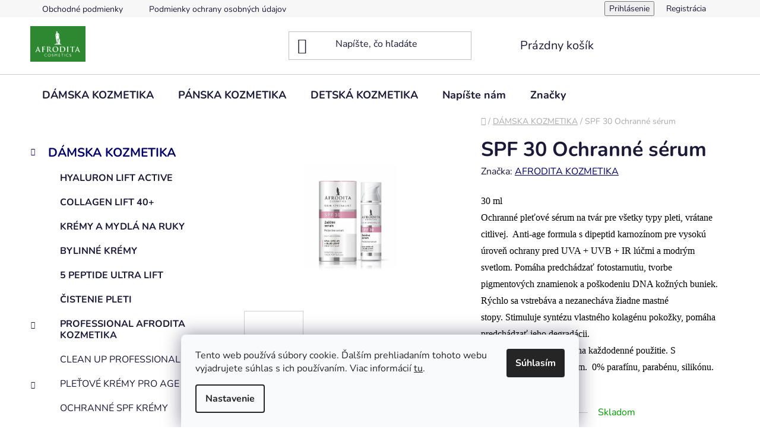

--- FILE ---
content_type: text/html; charset=utf-8
request_url: https://www.afrodita-kozmetika.com/spf-30-ochranne-serum/
body_size: 25549
content:
<!doctype html><html lang="sk" dir="ltr" class="header-background-light external-fonts-loaded"><head><meta charset="utf-8" /><meta name="viewport" content="width=device-width,initial-scale=1" /><title>SPF 30 Ochranné sérum - www.afrodita-kozmetika.com</title><link rel="preconnect" href="https://cdn.myshoptet.com" /><link rel="dns-prefetch" href="https://cdn.myshoptet.com" /><link rel="preload" href="https://cdn.myshoptet.com/prj/dist/master/cms/libs/jquery/jquery-1.11.3.min.js" as="script" /><link href="https://cdn.myshoptet.com/prj/dist/master/cms/templates/frontend_templates/shared/css/font-face/nunito.css" rel="stylesheet"><link href="https://cdn.myshoptet.com/prj/dist/master/shop/dist/font-shoptet-13.css.3c47e30adfa2e9e2683b.css" rel="stylesheet"><script>
dataLayer = [];
dataLayer.push({'shoptet' : {
    "pageId": 957,
    "pageType": "productDetail",
    "currency": "EUR",
    "currencyInfo": {
        "decimalSeparator": ",",
        "exchangeRate": 1,
        "priceDecimalPlaces": 2,
        "symbol": "\u20ac",
        "symbolLeft": 0,
        "thousandSeparator": " "
    },
    "language": "sk",
    "projectId": 476622,
    "product": {
        "id": 648,
        "guid": "3c3d2092-6403-11ed-84cd-ecf4bbcda94d",
        "hasVariants": false,
        "codes": [
            {
                "code": 648
            }
        ],
        "code": "648",
        "name": "SPF 30 Ochrann\u00e9 s\u00e9rum",
        "appendix": "",
        "weight": 0,
        "manufacturer": "AFRODITA KOZMETIKA",
        "manufacturerGuid": "1EF53344882A698684DFDA0BA3DED3EE",
        "currentCategory": "D\u00c1MSKA KOZMETIKA",
        "currentCategoryGuid": "9f0decf8-42c9-11ef-9eb8-f62a9e19e24e",
        "defaultCategory": "D\u00c1MSKA KOZMETIKA",
        "defaultCategoryGuid": "9f0decf8-42c9-11ef-9eb8-f62a9e19e24e",
        "currency": "EUR",
        "priceWithVat": 29.899999999999999
    },
    "cartInfo": {
        "id": null,
        "freeShipping": false,
        "freeShippingFrom": 85,
        "leftToFreeGift": {
            "formattedPrice": "0 \u20ac",
            "priceLeft": 0
        },
        "freeGift": false,
        "leftToFreeShipping": {
            "priceLeft": 85,
            "dependOnRegion": 0,
            "formattedPrice": "85 \u20ac"
        },
        "discountCoupon": [],
        "getNoBillingShippingPrice": {
            "withoutVat": 0,
            "vat": 0,
            "withVat": 0
        },
        "cartItems": [],
        "taxMode": "ORDINARY"
    },
    "cart": [],
    "customer": {
        "priceRatio": 1,
        "priceListId": 1,
        "groupId": null,
        "registered": false,
        "mainAccount": false
    }
}});
dataLayer.push({'cookie_consent' : {
    "marketing": "denied",
    "analytics": "denied"
}});
document.addEventListener('DOMContentLoaded', function() {
    shoptet.consent.onAccept(function(agreements) {
        if (agreements.length == 0) {
            return;
        }
        dataLayer.push({
            'cookie_consent' : {
                'marketing' : (agreements.includes(shoptet.config.cookiesConsentOptPersonalisation)
                    ? 'granted' : 'denied'),
                'analytics': (agreements.includes(shoptet.config.cookiesConsentOptAnalytics)
                    ? 'granted' : 'denied')
            },
            'event': 'cookie_consent'
        });
    });
});
</script>
<meta property="og:type" content="website"><meta property="og:site_name" content="afrodita-kozmetika.com"><meta property="og:url" content="https://www.afrodita-kozmetika.com/spf-30-ochranne-serum/"><meta property="og:title" content="SPF 30 Ochranné sérum - www.afrodita-kozmetika.com"><meta name="author" content="www.afrodita-kozmetika.com"><meta name="web_author" content="Shoptet.sk"><meta name="dcterms.rightsHolder" content="www.afrodita-kozmetika.com"><meta name="robots" content="index,follow"><meta property="og:image" content="https://cdn.myshoptet.com/usr/www.afrodita-kozmetika.com/user/shop/big/648_68e0-skin-specialist-spf-30-zastitni-serum-30-ml-450x520-0-2-450x520.jpg?63721233"><meta property="og:description" content="SPF 30 Ochranné sérum. 










30 ml
Ochranné pleťové sérum na tvár pre všetky typy pleti, vrátane citlivej.  Anti-age formula s dipeptid karnozínom pre vysokú úroveň ochrany pred UVA + UVB + IR lúčmi a modrým svetlom. Pomáha predchádzať fotostarnutiu, tvorbe pigmentových znamienok a poškodeniu DNA…"><meta name="description" content="SPF 30 Ochranné sérum. 










30 ml
Ochranné pleťové sérum na tvár pre všetky typy pleti, vrátane citlivej.  Anti-age formula s dipeptid karnozínom pre vysokú úroveň ochrany pred UVA + UVB + IR lúčmi a modrým svetlom. Pomáha predchádzať fotostarnutiu, tvorbe pigmentových znamienok a poškodeniu DNA…"><meta property="product:price:amount" content="29.9"><meta property="product:price:currency" content="EUR"><style>:root {--color-primary: #010066;--color-primary-h: 241;--color-primary-s: 100%;--color-primary-l: 20%;--color-primary-hover: #9bc20e;--color-primary-hover-h: 73;--color-primary-hover-s: 87%;--color-primary-hover-l: 41%;--color-secondary: #8e44ad;--color-secondary-h: 282;--color-secondary-s: 44%;--color-secondary-l: 47%;--color-secondary-hover: #7e2fa1;--color-secondary-hover-h: 282;--color-secondary-hover-s: 55%;--color-secondary-hover-l: 41%;--color-tertiary: #ff6600;--color-tertiary-h: 24;--color-tertiary-s: 100%;--color-tertiary-l: 50%;--color-tertiary-hover: #ff3c00;--color-tertiary-hover-h: 14;--color-tertiary-hover-s: 100%;--color-tertiary-hover-l: 50%;--color-header-background: #ffffff;--template-font: "Nunito";--template-headings-font: "Nunito";--header-background-url: url("[data-uri]");--cookies-notice-background: #F8FAFB;--cookies-notice-color: #252525;--cookies-notice-button-hover: #27263f;--cookies-notice-link-hover: #3b3a5f;--templates-update-management-preview-mode-content: "Náhľad aktualizácií šablóny je aktívny pre váš prehliadač."}</style>
    
    <link href="https://cdn.myshoptet.com/prj/dist/master/shop/dist/main-13.less.fdb02770e668ba5a70b5.css" rel="stylesheet" />
            <link href="https://cdn.myshoptet.com/prj/dist/master/shop/dist/mobile-header-v1-13.less.629f2f48911e67d0188c.css" rel="stylesheet" />
    
    <script>var shoptet = shoptet || {};</script>
    <script src="https://cdn.myshoptet.com/prj/dist/master/shop/dist/main-3g-header.js.27c4444ba5dd6be3416d.js"></script>
<!-- User include --><!-- api 1875(1440) html code header -->

<script type="text/javascript">
var _IMT = _IMT || [];
const _imShoptetSettings = [
    {
        language: "sk",
        apiKey:  "174dd5bec1124f0d808987449e12ee29",
        currencyCode: "undefined"
    }
];
(function() {
  var date = new Date();
  var pref = date.getFullYear()+'-'+date.getMonth()+'-'+date.getDate();
  var p = document.createElement('script'); p.type = 'text/javascript'; p.async = true;
      p.src = 'https://static.imservice99.eu/shoptet.im.min.js?'+pref;
      var s = document.getElementsByTagName('script')[0]; s.parentNode.insertBefore(p, s);
})();
</script>
    
<!-- /User include --><link rel="shortcut icon" href="/favicon.ico" type="image/x-icon" /><link rel="canonical" href="https://www.afrodita-kozmetika.com/spf-30-ochranne-serum/" />    <!-- Global site tag (gtag.js) - Google Analytics -->
    <script async src="https://www.googletagmanager.com/gtag/js?id=UA-93539819-1"></script>
    <script>
        
        window.dataLayer = window.dataLayer || [];
        function gtag(){dataLayer.push(arguments);}
        

                    console.debug('default consent data');

            gtag('consent', 'default', {"ad_storage":"denied","analytics_storage":"denied","ad_user_data":"denied","ad_personalization":"denied","wait_for_update":500});
            dataLayer.push({
                'event': 'default_consent'
            });
        
        gtag('js', new Date());

                gtag('config', 'UA-93539819-1', { 'groups': "UA" });
        
        
        
        
        
        
        
        
                gtag('set', 'currency', 'EUR');

        gtag('event', 'view_item', {
            "send_to": "UA",
            "items": [
                {
                    "id": "648",
                    "name": "SPF 30 Ochrann\u00e9 s\u00e9rum",
                    "category": "D\u00c1MSKA KOZMETIKA",
                                        "brand": "AFRODITA KOZMETIKA",
                                                            "price": 24.31
                }
            ]
        });
        
        
        
        
        
        
        
        
        
        
        
        
        document.addEventListener('DOMContentLoaded', function() {
            if (typeof shoptet.tracking !== 'undefined') {
                for (var id in shoptet.tracking.bannersList) {
                    gtag('event', 'view_promotion', {
                        "send_to": "UA",
                        "promotions": [
                            {
                                "id": shoptet.tracking.bannersList[id].id,
                                "name": shoptet.tracking.bannersList[id].name,
                                "position": shoptet.tracking.bannersList[id].position
                            }
                        ]
                    });
                }
            }

            shoptet.consent.onAccept(function(agreements) {
                if (agreements.length !== 0) {
                    console.debug('gtag consent accept');
                    var gtagConsentPayload =  {
                        'ad_storage': agreements.includes(shoptet.config.cookiesConsentOptPersonalisation)
                            ? 'granted' : 'denied',
                        'analytics_storage': agreements.includes(shoptet.config.cookiesConsentOptAnalytics)
                            ? 'granted' : 'denied',
                                                                                                'ad_user_data': agreements.includes(shoptet.config.cookiesConsentOptPersonalisation)
                            ? 'granted' : 'denied',
                        'ad_personalization': agreements.includes(shoptet.config.cookiesConsentOptPersonalisation)
                            ? 'granted' : 'denied',
                        };
                    console.debug('update consent data', gtagConsentPayload);
                    gtag('consent', 'update', gtagConsentPayload);
                    dataLayer.push(
                        { 'event': 'update_consent' }
                    );
                }
            });
        });
    </script>
</head><body class="desktop id-957 in-www-afrodita-kozmetika-com template-13 type-product type-detail multiple-columns-body columns-mobile-2 columns-3 smart-labels-active ums_forms_redesign--off ums_a11y_category_page--on ums_discussion_rating_forms--off ums_flags_display_unification--on ums_a11y_login--on mobile-header-version-1"><noscript>
    <style>
        #header {
            padding-top: 0;
            position: relative !important;
            top: 0;
        }
        .header-navigation {
            position: relative !important;
        }
        .overall-wrapper {
            margin: 0 !important;
        }
        body:not(.ready) {
            visibility: visible !important;
        }
    </style>
    <div class="no-javascript">
        <div class="no-javascript__title">Musíte zmeniť nastavenie vášho prehliadača</div>
        <div class="no-javascript__text">Pozrite sa na: <a href="https://www.google.com/support/bin/answer.py?answer=23852">Ako povoliť JavaScript vo vašom prehliadači</a>.</div>
        <div class="no-javascript__text">Ak používate software na blokovanie reklám, možno bude potrebné, aby ste povolili JavaScript z tejto stránky.</div>
        <div class="no-javascript__text">Ďakujeme.</div>
    </div>
</noscript>

        <div id="fb-root"></div>
        <script>
            window.fbAsyncInit = function() {
                FB.init({
                    autoLogAppEvents : true,
                    xfbml            : true,
                    version          : 'v24.0'
                });
            };
        </script>
        <script async defer crossorigin="anonymous" src="https://connect.facebook.net/sk_SK/sdk.js#xfbml=1&version=v24.0"></script>    <div class="siteCookies siteCookies--bottom siteCookies--light js-siteCookies" role="dialog" data-testid="cookiesPopup" data-nosnippet>
        <div class="siteCookies__form">
            <div class="siteCookies__content">
                <div class="siteCookies__text">
                    Tento web používá súbory cookie. Ďalším prehliadaním tohoto webu vyjadrujete súhlas s ich používaním. Viac informácií <a href="http://www.afrodita-kozmetika.com/podminky-ochrany-osobnich-udaju/" target="_blank" rel="noopener noreferrer">tu</a>.
                </div>
                <p class="siteCookies__links">
                    <button class="siteCookies__link js-cookies-settings" aria-label="Nastavenia cookies" data-testid="cookiesSettings">Nastavenie</button>
                </p>
            </div>
            <div class="siteCookies__buttonWrap">
                                <button class="siteCookies__button js-cookiesConsentSubmit" value="all" aria-label="Prijať cookies" data-testid="buttonCookiesAccept">Súhlasím</button>
            </div>
        </div>
        <script>
            document.addEventListener("DOMContentLoaded", () => {
                const siteCookies = document.querySelector('.js-siteCookies');
                document.addEventListener("scroll", shoptet.common.throttle(() => {
                    const st = document.documentElement.scrollTop;
                    if (st > 1) {
                        siteCookies.classList.add('siteCookies--scrolled');
                    } else {
                        siteCookies.classList.remove('siteCookies--scrolled');
                    }
                }, 100));
            });
        </script>
    </div>
<a href="#content" class="skip-link sr-only">Prejsť na obsah</a><div class="overall-wrapper"><div class="user-action"><div class="container">
    <div class="user-action-in">
                    <div id="login" class="user-action-login popup-widget login-widget" role="dialog" aria-labelledby="loginHeading">
        <div class="popup-widget-inner">
                            <h2 id="loginHeading">Prihlásenie k vášmu účtu</h2><div id="customerLogin"><form action="/action/Customer/Login/" method="post" id="formLoginIncluded" class="csrf-enabled formLogin" data-testid="formLogin"><input type="hidden" name="referer" value="" /><div class="form-group"><div class="input-wrapper email js-validated-element-wrapper no-label"><input type="email" name="email" class="form-control" autofocus placeholder="E-mailová adresa (napr. jan@novak.sk)" data-testid="inputEmail" autocomplete="email" required /></div></div><div class="form-group"><div class="input-wrapper password js-validated-element-wrapper no-label"><input type="password" name="password" class="form-control" placeholder="Heslo" data-testid="inputPassword" autocomplete="current-password" required /><span class="no-display">Nemôžete vyplniť toto pole</span><input type="text" name="surname" value="" class="no-display" /></div></div><div class="form-group"><div class="login-wrapper"><button type="submit" class="btn btn-secondary btn-text btn-login" data-testid="buttonSubmit">Prihlásiť sa</button><div class="password-helper"><a href="/registracia/" data-testid="signup" rel="nofollow">Nová registrácia</a><a href="/klient/zabudnute-heslo/" rel="nofollow">Zabudnuté heslo</a></div></div></div></form>
</div>                    </div>
    </div>

                <div id="cart-widget" class="user-action-cart popup-widget cart-widget loader-wrapper" data-testid="popupCartWidget" role="dialog" aria-hidden="true">
            <div class="popup-widget-inner cart-widget-inner place-cart-here">
                <div class="loader-overlay">
                    <div class="loader"></div>
                </div>
            </div>
        </div>
    </div>
</div>
</div><div class="top-navigation-bar" data-testid="topNavigationBar">

    <div class="container">

                            <div class="top-navigation-menu">
                <ul class="top-navigation-bar-menu">
                                            <li class="top-navigation-menu-item-39">
                            <a href="/obchodne-podmienky/" title="Obchodné podmienky">Obchodné podmienky</a>
                        </li>
                                            <li class="top-navigation-menu-item-691">
                            <a href="/podmienky-ochrany-osobnych-udajov/" title="Podmienky ochrany osobných údajov">Podmienky ochrany osobných údajov</a>
                        </li>
                                    </ul>
                <div class="top-navigation-menu-trigger">Viac</div>
                <ul class="top-navigation-bar-menu-helper"></ul>
            </div>
        
        <div class="top-navigation-tools">
                        <button class="top-nav-button top-nav-button-login toggle-window" type="button" data-target="login" aria-haspopup="dialog" aria-controls="login" aria-expanded="false" data-testid="signin"><span>Prihlásenie</span></button>
    <a href="/registracia/" class="top-nav-button top-nav-button-register" data-testid="headerSignup">Registrácia</a>
        </div>

    </div>

</div>
<header id="header">
        <div class="header-top">
            <div class="container navigation-wrapper header-top-wrapper">
                <div class="site-name"><a href="/" data-testid="linkWebsiteLogo"><img src="https://cdn.myshoptet.com/usr/www.afrodita-kozmetika.com/user/logos/afro_logo-5.jpg" alt="www.afrodita-kozmetika.com" fetchpriority="low" /></a></div>                <div class="search" itemscope itemtype="https://schema.org/WebSite">
                    <meta itemprop="headline" content="DÁMSKA KOZMETIKA"/><meta itemprop="url" content="https://www.afrodita-kozmetika.com"/><meta itemprop="text" content="SPF 30 Ochranné sérum. 30 ml Ochranné pleťové sérum na tvár pre všetky typy pleti, vrátane citlivej.&amp;amp;nbsp; Anti-age formula s dipeptid karnozínom pre vysokú úroveň ochrany pred UVA + UVB + IR lúčmi a modrým svetlom. Pomáha predchádzať fotostarnutiu, tvorbe pigmentových znamienok a poškodeniu DNA kožných buniek...."/>                    <form action="/action/ProductSearch/prepareString/" method="post"
    id="formSearchForm" class="search-form compact-form js-search-main"
    itemprop="potentialAction" itemscope itemtype="https://schema.org/SearchAction" data-testid="searchForm">
    <fieldset>
        <meta itemprop="target"
            content="https://www.afrodita-kozmetika.com/vyhladavanie/?string={string}"/>
        <input type="hidden" name="language" value="sk"/>
        
            
    <span class="search-input-icon" aria-hidden="true"></span>

<input
    type="search"
    name="string"
        class="query-input form-control search-input js-search-input"
    placeholder="Napíšte, čo hľadáte"
    autocomplete="off"
    required
    itemprop="query-input"
    aria-label="Vyhľadávanie"
    data-testid="searchInput"
>
            <button type="submit" class="btn btn-default search-button" data-testid="searchBtn">Hľadať</button>
        
    </fieldset>
</form>
                </div>
                <div class="navigation-buttons">
                    <a href="#" class="toggle-window" data-target="search" data-testid="linkSearchIcon"><span class="sr-only">Hľadať</span></a>
                        
    <a href="/kosik/" class="btn btn-icon toggle-window cart-count" data-target="cart" data-hover="true" data-redirect="true" data-testid="headerCart" rel="nofollow" aria-haspopup="dialog" aria-expanded="false" aria-controls="cart-widget">
        
                <span class="sr-only">Nákupný košík</span>
        
            <span class="cart-price visible-lg-inline-block" data-testid="headerCartPrice">
                                    Prázdny košík                            </span>
        
    
            </a>
                    <a href="#" class="toggle-window" data-target="navigation" data-testid="hamburgerMenu"></a>
                </div>
            </div>
        </div>
        <div class="header-bottom">
            <div class="container navigation-wrapper header-bottom-wrapper js-navigation-container">
                <nav id="navigation" aria-label="Hlavné menu" data-collapsible="true"><div class="navigation-in menu"><ul class="menu-level-1" role="menubar" data-testid="headerMenuItems"><li class="menu-item-957 ext" role="none"><a href="/www-afrodita-kozmetika-com/" class="active" data-testid="headerMenuItem" role="menuitem" aria-haspopup="true" aria-expanded="false"><b>DÁMSKA KOZMETIKA</b><span class="submenu-arrow"></span></a><ul class="menu-level-2" aria-label="DÁMSKA KOZMETIKA" tabindex="-1" role="menu"><li class="menu-item-1057" role="none"><a href="/hyaluron-lift-active/" class="menu-image" data-testid="headerMenuItem" tabindex="-1" aria-hidden="true"><img src="data:image/svg+xml,%3Csvg%20width%3D%22140%22%20height%3D%22100%22%20xmlns%3D%22http%3A%2F%2Fwww.w3.org%2F2000%2Fsvg%22%3E%3C%2Fsvg%3E" alt="" aria-hidden="true" width="140" height="100"  data-src="https://cdn.myshoptet.com/usr/www.afrodita-kozmetika.com/user/categories/thumb/imageslogo_siv__-1.png" fetchpriority="low" /></a><div><a href="/hyaluron-lift-active/" data-testid="headerMenuItem" role="menuitem"><span>HYALURON LIFT ACTIVE</span></a>
                        </div></li><li class="menu-item-1051" role="none"><a href="/collagen-lift-40/" class="menu-image" data-testid="headerMenuItem" tabindex="-1" aria-hidden="true"><img src="data:image/svg+xml,%3Csvg%20width%3D%22140%22%20height%3D%22100%22%20xmlns%3D%22http%3A%2F%2Fwww.w3.org%2F2000%2Fsvg%22%3E%3C%2Fsvg%3E" alt="" aria-hidden="true" width="140" height="100"  data-src="https://cdn.myshoptet.com/usr/www.afrodita-kozmetika.com/user/categories/thumb/images_logo_sive_velke.png" fetchpriority="low" /></a><div><a href="/collagen-lift-40/" data-testid="headerMenuItem" role="menuitem"><span>COLLAGEN LIFT 40+</span></a>
                        </div></li><li class="menu-item-1012" role="none"><a href="/kremy-na-ruky/" class="menu-image" data-testid="headerMenuItem" tabindex="-1" aria-hidden="true"><img src="data:image/svg+xml,%3Csvg%20width%3D%22140%22%20height%3D%22100%22%20xmlns%3D%22http%3A%2F%2Fwww.w3.org%2F2000%2Fsvg%22%3E%3C%2Fsvg%3E" alt="" aria-hidden="true" width="140" height="100"  data-src="https://cdn.myshoptet.com/usr/www.afrodita-kozmetika.com/user/categories/thumb/vegan-slo.png" fetchpriority="low" /></a><div><a href="/kremy-na-ruky/" data-testid="headerMenuItem" role="menuitem"><span>KRÉMY A MYDLÁ NA RUKY</span></a>
                        </div></li><li class="menu-item-1048" role="none"><a href="/bylinne-kremy/" class="menu-image" data-testid="headerMenuItem" tabindex="-1" aria-hidden="true"><img src="data:image/svg+xml,%3Csvg%20width%3D%22140%22%20height%3D%22100%22%20xmlns%3D%22http%3A%2F%2Fwww.w3.org%2F2000%2Fsvg%22%3E%3C%2Fsvg%3E" alt="" aria-hidden="true" width="140" height="100"  data-src="https://cdn.myshoptet.com/usr/www.afrodita-kozmetika.com/user/categories/thumb/images_logo_sive_velke-6.png" fetchpriority="low" /></a><div><a href="/bylinne-kremy/" data-testid="headerMenuItem" role="menuitem"><span>BYLINNÉ KRÉMY</span></a>
                        </div></li><li class="menu-item-1036" role="none"><a href="/5-peptides/" class="menu-image" data-testid="headerMenuItem" tabindex="-1" aria-hidden="true"><img src="data:image/svg+xml,%3Csvg%20width%3D%22140%22%20height%3D%22100%22%20xmlns%3D%22http%3A%2F%2Fwww.w3.org%2F2000%2Fsvg%22%3E%3C%2Fsvg%3E" alt="" aria-hidden="true" width="140" height="100"  data-src="https://cdn.myshoptet.com/usr/www.afrodita-kozmetika.com/user/categories/thumb/images_logo_sive_velke-1.png" fetchpriority="low" /></a><div><a href="/5-peptides/" data-testid="headerMenuItem" role="menuitem"><span>5 PEPTIDE ULTRA LIFT</span></a>
                        </div></li><li class="menu-item-999" role="none"><a href="/cistenie-pleti/" class="menu-image" data-testid="headerMenuItem" tabindex="-1" aria-hidden="true"><img src="data:image/svg+xml,%3Csvg%20width%3D%22140%22%20height%3D%22100%22%20xmlns%3D%22http%3A%2F%2Fwww.w3.org%2F2000%2Fsvg%22%3E%3C%2Fsvg%3E" alt="" aria-hidden="true" width="140" height="100"  data-src="https://cdn.myshoptet.com/usr/www.afrodita-kozmetika.com/user/categories/thumb/images_(1)logo_sive_velke-8.png" fetchpriority="low" /></a><div><a href="/cistenie-pleti/" data-testid="headerMenuItem" role="menuitem"><span>ČISTENIE PLETI</span></a>
                        </div></li><li class="menu-item-975 has-third-level" role="none"><a href="/pletove-kremy/" class="menu-image" data-testid="headerMenuItem" tabindex="-1" aria-hidden="true"><img src="data:image/svg+xml,%3Csvg%20width%3D%22140%22%20height%3D%22100%22%20xmlns%3D%22http%3A%2F%2Fwww.w3.org%2F2000%2Fsvg%22%3E%3C%2Fsvg%3E" alt="" aria-hidden="true" width="140" height="100"  data-src="https://cdn.myshoptet.com/usr/www.afrodita-kozmetika.com/user/categories/thumb/images_(1)logo_sive_velke.png" fetchpriority="low" /></a><div><a href="/pletove-kremy/" data-testid="headerMenuItem" role="menuitem"><span>PROFESSIONAL AFRODITA KOZMETIKA</span></a>
                                                    <ul class="menu-level-3" role="menu">
                                                                    <li class="menu-item-1021" role="none">
                                        <a href="/afrodita-professional/" data-testid="headerMenuItem" role="menuitem">
                                            CLEAN UP PROFESSIONAL</a>,                                    </li>
                                                                    <li class="menu-item-1018" role="none">
                                        <a href="/pletove-kremy-35/" data-testid="headerMenuItem" role="menuitem">
                                            PLEŤOVÉ KRÉMY PRO AGE 25+</a>                                    </li>
                                                            </ul>
                        </div></li><li class="menu-item-978" role="none"><a href="/pletove-koncentraty-sera/" class="menu-image" data-testid="headerMenuItem" tabindex="-1" aria-hidden="true"><img src="data:image/svg+xml,%3Csvg%20width%3D%22140%22%20height%3D%22100%22%20xmlns%3D%22http%3A%2F%2Fwww.w3.org%2F2000%2Fsvg%22%3E%3C%2Fsvg%3E" alt="" aria-hidden="true" width="140" height="100"  data-src="https://cdn.myshoptet.com/usr/www.afrodita-kozmetika.com/user/categories/thumb/images_(1)logo_sive_velke-1.png" fetchpriority="low" /></a><div><a href="/pletove-koncentraty-sera/" data-testid="headerMenuItem" role="menuitem"><span>PLEŤOVÉ KONCENTRÁTY&amp;SÉRA</span></a>
                        </div></li><li class="menu-item-972" role="none"><a href="/www-afrodita-kozmetika-com-3/" class="menu-image" data-testid="headerMenuItem" tabindex="-1" aria-hidden="true"><img src="data:image/svg+xml,%3Csvg%20width%3D%22140%22%20height%3D%22100%22%20xmlns%3D%22http%3A%2F%2Fwww.w3.org%2F2000%2Fsvg%22%3E%3C%2Fsvg%3E" alt="" aria-hidden="true" width="140" height="100"  data-src="https://cdn.myshoptet.com/usr/www.afrodita-kozmetika.com/user/categories/thumb/images_(1)logo_sive_velke-2.png" fetchpriority="low" /></a><div><a href="/www-afrodita-kozmetika-com-3/" data-testid="headerMenuItem" role="menuitem"><span>PIGMENTOVÉ ŠKVRNY&amp;AKNÉ&amp;KUPERÓZA</span></a>
                        </div></li><li class="menu-item-981" role="none"><a href="/kremy-na-okolie-oci/" class="menu-image" data-testid="headerMenuItem" tabindex="-1" aria-hidden="true"><img src="data:image/svg+xml,%3Csvg%20width%3D%22140%22%20height%3D%22100%22%20xmlns%3D%22http%3A%2F%2Fwww.w3.org%2F2000%2Fsvg%22%3E%3C%2Fsvg%3E" alt="" aria-hidden="true" width="140" height="100"  data-src="https://cdn.myshoptet.com/usr/www.afrodita-kozmetika.com/user/categories/thumb/images_(1)logo_sive_velke-3.png" fetchpriority="low" /></a><div><a href="/kremy-na-okolie-oci/" data-testid="headerMenuItem" role="menuitem"><span>OČNÉ KRÉMY</span></a>
                        </div></li><li class="menu-item-987" role="none"><a href="/opalovacie-kremy-marmelady/" class="menu-image" data-testid="headerMenuItem" tabindex="-1" aria-hidden="true"><img src="data:image/svg+xml,%3Csvg%20width%3D%22140%22%20height%3D%22100%22%20xmlns%3D%22http%3A%2F%2Fwww.w3.org%2F2000%2Fsvg%22%3E%3C%2Fsvg%3E" alt="" aria-hidden="true" width="140" height="100"  data-src="https://cdn.myshoptet.com/usr/www.afrodita-kozmetika.com/user/categories/thumb/images_(1)logo_sive_velke-4.png" fetchpriority="low" /></a><div><a href="/opalovacie-kremy-marmelady/" data-testid="headerMenuItem" role="menuitem"><span>OPAĽOVACIE KRÉMY&amp;MARMELÁDY</span></a>
                        </div></li><li class="menu-item-993" role="none"><a href="/masazne-kremy-oleje/" class="menu-image" data-testid="headerMenuItem" tabindex="-1" aria-hidden="true"><img src="data:image/svg+xml,%3Csvg%20width%3D%22140%22%20height%3D%22100%22%20xmlns%3D%22http%3A%2F%2Fwww.w3.org%2F2000%2Fsvg%22%3E%3C%2Fsvg%3E" alt="" aria-hidden="true" width="140" height="100"  data-src="https://cdn.myshoptet.com/usr/www.afrodita-kozmetika.com/user/categories/thumb/images_(1)logo_sive_velke-6.png" fetchpriority="low" /></a><div><a href="/masazne-kremy-oleje/" data-testid="headerMenuItem" role="menuitem"><span>MASÁŽNE KRÉMY&amp;OLEJE</span></a>
                        </div></li><li class="menu-item-996" role="none"><a href="/vlasova-kozmetika/" class="menu-image" data-testid="headerMenuItem" tabindex="-1" aria-hidden="true"><img src="data:image/svg+xml,%3Csvg%20width%3D%22140%22%20height%3D%22100%22%20xmlns%3D%22http%3A%2F%2Fwww.w3.org%2F2000%2Fsvg%22%3E%3C%2Fsvg%3E" alt="" aria-hidden="true" width="140" height="100"  data-src="https://cdn.myshoptet.com/usr/www.afrodita-kozmetika.com/user/categories/thumb/images_(1)logo_sive_velke-7.png" fetchpriority="low" /></a><div><a href="/vlasova-kozmetika/" data-testid="headerMenuItem" role="menuitem"><span>VLASOVÁ KOZMETIKA</span></a>
                        </div></li><li class="menu-item-1002" role="none"><a href="/celulitida/" class="menu-image" data-testid="headerMenuItem" tabindex="-1" aria-hidden="true"><img src="data:image/svg+xml,%3Csvg%20width%3D%22140%22%20height%3D%22100%22%20xmlns%3D%22http%3A%2F%2Fwww.w3.org%2F2000%2Fsvg%22%3E%3C%2Fsvg%3E" alt="" aria-hidden="true" width="140" height="100"  data-src="https://cdn.myshoptet.com/usr/www.afrodita-kozmetika.com/user/categories/thumb/images_(1)logo_sive_velke-9.png" fetchpriority="low" /></a><div><a href="/celulitida/" data-testid="headerMenuItem" role="menuitem"><span>CELULITÍDA</span></a>
                        </div></li><li class="menu-item-1005" role="none"><a href="/pletove-masky/" class="menu-image" data-testid="headerMenuItem" tabindex="-1" aria-hidden="true"><img src="data:image/svg+xml,%3Csvg%20width%3D%22140%22%20height%3D%22100%22%20xmlns%3D%22http%3A%2F%2Fwww.w3.org%2F2000%2Fsvg%22%3E%3C%2Fsvg%3E" alt="" aria-hidden="true" width="140" height="100"  data-src="https://cdn.myshoptet.com/usr/www.afrodita-kozmetika.com/user/categories/thumb/images_(1)logo_sive_velke-10.png" fetchpriority="low" /></a><div><a href="/pletove-masky/" data-testid="headerMenuItem" role="menuitem"><span>PLEŤOVÉ MASKY</span></a>
                        </div></li><li class="menu-item-1008" role="none"><a href="/telova-kozmetika/" class="menu-image" data-testid="headerMenuItem" tabindex="-1" aria-hidden="true"><img src="data:image/svg+xml,%3Csvg%20width%3D%22140%22%20height%3D%22100%22%20xmlns%3D%22http%3A%2F%2Fwww.w3.org%2F2000%2Fsvg%22%3E%3C%2Fsvg%3E" alt="" aria-hidden="true" width="140" height="100"  data-src="https://cdn.myshoptet.com/usr/www.afrodita-kozmetika.com/user/categories/thumb/images_(1)logo_sive_velke.png" fetchpriority="low" /></a><div><a href="/telova-kozmetika/" data-testid="headerMenuItem" role="menuitem"><span>TELOVÁ KOZMETIKA</span></a>
                        </div></li></ul></li>
<li class="menu-item-960" role="none"><a href="/panska-kozmetika/" data-testid="headerMenuItem" role="menuitem" aria-expanded="false"><b>PÁNSKA KOZMETIKA</b></a></li>
<li class="menu-item-984" role="none"><a href="/detska-kozmetika/" data-testid="headerMenuItem" role="menuitem" aria-expanded="false"><b>DETSKÁ KOZMETIKA</b></a></li>
<li class="menu-item-29" role="none"><a href="/kontakt/" target="blank" data-testid="headerMenuItem" role="menuitem" aria-expanded="false"><b>Napíšte nám</b></a></li>
<li class="ext" id="nav-manufacturers" role="none"><a href="https://www.afrodita-kozmetika.com/znacka/" data-testid="brandsText" role="menuitem"><b>Značky</b><span class="submenu-arrow"></span></a><ul class="menu-level-2 expanded" role="menu"><li role="none"><a href="/znacka/afrodita-kozmetika/" data-testid="brandName" role="menuitem"><span>AFRODITA KOZMETIKA</span></a></li></ul>
</li></ul>
    <ul class="navigationActions" role="menu">
                            <li role="none">
                                    <a href="/login/?backTo=%2Fspf-30-ochranne-serum%2F" rel="nofollow" data-testid="signin" role="menuitem"><span>Prihlásenie</span></a>
                            </li>
                        </ul>
</div><span class="navigation-close"></span></nav><div class="menu-helper" data-testid="hamburgerMenu"><span>Viac</span></div>
            </div>
        </div>
    </header><!-- / header -->


<div id="content-wrapper" class="container content-wrapper">
    
                                <div class="breadcrumbs navigation-home-icon-wrapper" itemscope itemtype="https://schema.org/BreadcrumbList">
                                                                            <span id="navigation-first" data-basetitle="www.afrodita-kozmetika.com" itemprop="itemListElement" itemscope itemtype="https://schema.org/ListItem">
                <a href="/" itemprop="item" class="navigation-home-icon"><span class="sr-only" itemprop="name">Domov</span></a>
                <span class="navigation-bullet">/</span>
                <meta itemprop="position" content="1" />
            </span>
                                <span id="navigation-1" itemprop="itemListElement" itemscope itemtype="https://schema.org/ListItem">
                <a href="/www-afrodita-kozmetika-com/" itemprop="item" data-testid="breadcrumbsSecondLevel"><span itemprop="name">DÁMSKA KOZMETIKA</span></a>
                <span class="navigation-bullet">/</span>
                <meta itemprop="position" content="2" />
            </span>
                                            <span id="navigation-2" itemprop="itemListElement" itemscope itemtype="https://schema.org/ListItem" data-testid="breadcrumbsLastLevel">
                <meta itemprop="item" content="https://www.afrodita-kozmetika.com/spf-30-ochranne-serum/" />
                <meta itemprop="position" content="3" />
                <span itemprop="name" data-title="SPF 30 Ochranné sérum">SPF 30 Ochranné sérum <span class="appendix"></span></span>
            </span>
            </div>
            
    <div class="content-wrapper-in">
                                                <aside class="sidebar sidebar-left"  data-testid="sidebarMenu">
                                                                                                <div class="sidebar-inner">
                                                                                                        <div class="box box-bg-variant box-categories">    <div class="skip-link__wrapper">
        <span id="categories-start" class="skip-link__target js-skip-link__target sr-only" tabindex="-1">&nbsp;</span>
        <a href="#categories-end" class="skip-link skip-link--start sr-only js-skip-link--start">Preskočiť kategórie</a>
    </div>




<div id="categories"><div class="categories cat-01 expandable active expanded" id="cat-957"><div class="topic active"><a href="/www-afrodita-kozmetika-com/">DÁMSKA KOZMETIKA<span class="cat-trigger">&nbsp;</span></a></div>

                    <ul class=" active expanded">
                                        <li >
                <a href="/hyaluron-lift-active/">
                    HYALURON LIFT ACTIVE
                                    </a>
                                                                </li>
                                <li >
                <a href="/collagen-lift-40/">
                    COLLAGEN LIFT 40+
                                    </a>
                                                                </li>
                                <li >
                <a href="/kremy-na-ruky/">
                    KRÉMY A MYDLÁ NA RUKY
                                    </a>
                                                                </li>
                                <li >
                <a href="/bylinne-kremy/">
                    BYLINNÉ KRÉMY
                                    </a>
                                                                </li>
                                <li >
                <a href="/5-peptides/">
                    5 PEPTIDE ULTRA LIFT
                                    </a>
                                                                </li>
                                <li >
                <a href="/cistenie-pleti/">
                    ČISTENIE PLETI
                                    </a>
                                                                </li>
                                <li class="
                                 expandable                 expanded                ">
                <a href="/pletove-kremy/">
                    PROFESSIONAL AFRODITA KOZMETIKA
                    <span class="cat-trigger">&nbsp;</span>                </a>
                                                            

                    <ul class=" expanded">
                                        <li >
                <a href="/afrodita-professional/">
                    CLEAN UP PROFESSIONAL
                                    </a>
                                                                </li>
                                <li class="
                                 expandable                 expanded                ">
                <a href="/pletove-kremy-35/">
                    PLEŤOVÉ KRÉMY PRO AGE 25+
                    <span class="cat-trigger">&nbsp;</span>                </a>
                                                            

                    <ul class=" expanded">
                                        <li >
                <a href="/kremy-pre-celu-rodinu/">
                    OCHRANNÉ SPF KRÉMY
                                    </a>
                                                                </li>
                                <li >
                <a href="/pure-gold-24ka/">
                    PURE GOLD 24ka
                                    </a>
                                                                </li>
                                <li >
                <a href="/peel-re-new/">
                    PEEL RE-NEW
                                    </a>
                                                                </li>
                                <li >
                <a href="/peptide/">
                    3 PEPTIDES
                                    </a>
                                                                </li>
                                <li >
                <a href="/win-up-lift-pletova-rada-s-ladovym-vinom/">
                    WIN UP-LIFT Pleťová rada s ľadovým vínom
                                    </a>
                                                                </li>
                                <li >
                <a href="/collagen-lift-marine/">
                    COLLAGEN LIFT MARINE
                                    </a>
                                                                </li>
                </ul>
    
                                                </li>
                </ul>
    
                                                </li>
                                <li >
                <a href="/pletove-koncentraty-sera/">
                    PLEŤOVÉ KONCENTRÁTY&amp;SÉRA
                                    </a>
                                                                </li>
                                <li >
                <a href="/www-afrodita-kozmetika-com-3/">
                    PIGMENTOVÉ ŠKVRNY&amp;AKNÉ&amp;KUPERÓZA
                                    </a>
                                                                </li>
                                <li >
                <a href="/kremy-na-okolie-oci/">
                    OČNÉ KRÉMY
                                    </a>
                                                                </li>
                                <li >
                <a href="/opalovacie-kremy-marmelady/">
                    OPAĽOVACIE KRÉMY&amp;MARMELÁDY
                                    </a>
                                                                </li>
                                <li >
                <a href="/masazne-kremy-oleje/">
                    MASÁŽNE KRÉMY&amp;OLEJE
                                    </a>
                                                                </li>
                                <li >
                <a href="/vlasova-kozmetika/">
                    VLASOVÁ KOZMETIKA
                                    </a>
                                                                </li>
                                <li >
                <a href="/celulitida/">
                    CELULITÍDA
                                    </a>
                                                                </li>
                                <li >
                <a href="/pletove-masky/">
                    PLEŤOVÉ MASKY
                                    </a>
                                                                </li>
                                <li >
                <a href="/telova-kozmetika/">
                    TELOVÁ KOZMETIKA
                                    </a>
                                                                </li>
                </ul>
    </div><div class="categories cat-02 expanded" id="cat-960"><div class="topic"><a href="/panska-kozmetika/">PÁNSKA KOZMETIKA<span class="cat-trigger">&nbsp;</span></a></div></div><div class="categories cat-01 expanded" id="cat-984"><div class="topic"><a href="/detska-kozmetika/">DETSKÁ KOZMETIKA<span class="cat-trigger">&nbsp;</span></a></div></div>                <div class="categories cat-02 expandable expanded" id="cat-manufacturers" data-testid="brandsList">
            
            <div class="topic"><a href="https://www.afrodita-kozmetika.com/znacka/" data-testid="brandsText">Značky</a></div>
            <ul class="menu-level-2 expanded" role="menu"><li role="none"><a href="/znacka/afrodita-kozmetika/" data-testid="brandName" role="menuitem"><span>AFRODITA KOZMETIKA</span></a></li></ul>
        </div>
    </div>

    <div class="skip-link__wrapper">
        <a href="#categories-start" class="skip-link skip-link--end sr-only js-skip-link--end" tabindex="-1" hidden>Preskočiť kategórie</a>
        <span id="categories-end" class="skip-link__target js-skip-link__target sr-only" tabindex="-1">&nbsp;</span>
    </div>
</div>
                                                                                                            <div class="box box-bg-default box-sm box-topProducts">        <div class="top-products-wrapper js-top10" >
        <h4><span>Top 10 produktov</span></h4>
        <ol class="top-products">
                            <li class="display-image">
                                            <a href="/camomille-extra-sensitive-oil--serum/" class="top-products-image">
                            <img src="data:image/svg+xml,%3Csvg%20width%3D%22100%22%20height%3D%22100%22%20xmlns%3D%22http%3A%2F%2Fwww.w3.org%2F2000%2Fsvg%22%3E%3C%2Fsvg%3E" alt="KAMILICA EXTRA SENSITIVE serum 10 ml 450x520 450x520" width="100" height="100"  data-src="https://cdn.myshoptet.com/usr/www.afrodita-kozmetika.com/user/shop/related/249_kamilica-extra-sensitive-serum-10-ml-450x520-450x520.jpg?61e05e74" fetchpriority="low" />
                        </a>
                                        <a href="/camomille-extra-sensitive-oil--serum/" class="top-products-content">
                        <span class="top-products-name">  CAMOMILLE EXTRA SENSITIVE OIL Sérum</span>
                        
                                                        <strong>
                                15,90 €
                                

                            </strong>
                                                    
                    </a>
                </li>
                            <li class="display-image">
                                            <a href="/cool-boy-sampon-na-vlasy/" class="top-products-image">
                            <img src="data:image/svg+xml,%3Csvg%20width%3D%22100%22%20height%3D%22100%22%20xmlns%3D%22http%3A%2F%2Fwww.w3.org%2F2000%2Fsvg%22%3E%3C%2Fsvg%3E" alt="3bed COOL BOY sampon za lase telo 320 ml 450x520 0 2 450x520" width="100" height="100"  data-src="https://cdn.myshoptet.com/usr/www.afrodita-kozmetika.com/user/shop/related/750-1_3bed-cool-boy-sampon-za-lase-telo-320-ml-450x520-0-2-450x520.jpg?655229c3" fetchpriority="low" />
                        </a>
                                        <a href="/cool-boy-sampon-na-vlasy/" class="top-products-content">
                        <span class="top-products-name">  COOL BOY detský šampón na vlasy</span>
                        
                                                        <strong>
                                7,95 €
                                

                            </strong>
                                                    
                    </a>
                </li>
                            <li class="display-image">
                                            <a href="/rose-garden-telovy-ruzovy-olej/" class="top-products-image">
                            <img src="data:image/svg+xml,%3Csvg%20width%3D%22100%22%20height%3D%22100%22%20xmlns%3D%22http%3A%2F%2Fwww.w3.org%2F2000%2Fsvg%22%3E%3C%2Fsvg%3E" alt="3135 BODY HUGS ROSE piling 200 g 450x520 0 2 450x520" width="100" height="100"  data-src="https://cdn.myshoptet.com/usr/www.afrodita-kozmetika.com/user/shop/related/1071_3135-body-hugs-rose-piling-200-g-450x520-0-2-450x520.jpg?694d6030" fetchpriority="low" />
                        </a>
                                        <a href="/rose-garden-telovy-ruzovy-olej/" class="top-products-content">
                        <span class="top-products-name">  ROSE GARDEN Telový ružový píling</span>
                        
                                                        <strong>
                                10,40 €
                                

                            </strong>
                                                    
                    </a>
                </li>
                            <li class="display-image">
                                            <a href="/face-body-scrub-pletovy-piling/" class="top-products-image">
                            <img src="data:image/svg+xml,%3Csvg%20width%3D%22100%22%20height%3D%22100%22%20xmlns%3D%22http%3A%2F%2Fwww.w3.org%2F2000%2Fsvg%22%3E%3C%2Fsvg%3E" alt="b8e6 CLEAN UP Cream scrub 450 ml 900x1040 0 2 900x900" width="100" height="100"  data-src="https://cdn.myshoptet.com/usr/www.afrodita-kozmetika.com/user/shop/related/937_b8e6-clean-up-cream-scrub-450-ml-900x1040-0-2-900x900.jpg?67360e9f" fetchpriority="low" />
                        </a>
                                        <a href="/face-body-scrub-pletovy-piling/" class="top-products-content">
                        <span class="top-products-name">  FACE BODY SCRUB Pleťový píling</span>
                        
                                                        <strong>
                                39,90 €
                                

                            </strong>
                                                    
                    </a>
                </li>
                            <li class="display-image">
                                            <a href="/golden-oil/" class="top-products-image">
                            <img src="data:image/svg+xml,%3Csvg%20width%3D%22100%22%20height%3D%22100%22%20xmlns%3D%22http%3A%2F%2Fwww.w3.org%2F2000%2Fsvg%22%3E%3C%2Fsvg%3E" alt="a418 BODY HUGS GOLD olje 150 ml 450x520 0 2 450x520" width="100" height="100"  data-src="https://cdn.myshoptet.com/usr/www.afrodita-kozmetika.com/user/shop/related/1062_a418-body-hugs-gold-olje-150-ml-450x520-0-2-450x520.jpg?694d450c" fetchpriority="low" />
                        </a>
                                        <a href="/golden-oil/" class="top-products-content">
                        <span class="top-products-name">  GOLDEN RETREAT OIL Telový masážny olej</span>
                        
                                                        <strong>
                                7,60 €
                                

                            </strong>
                                                    
                    </a>
                </li>
                            <li class="display-image">
                                            <a href="/shake-fluid-spf-50-ochranny-pletovy-krem/" class="top-products-image">
                            <img src="data:image/svg+xml,%3Csvg%20width%3D%22100%22%20height%3D%22100%22%20xmlns%3D%22http%3A%2F%2Fwww.w3.org%2F2000%2Fsvg%22%3E%3C%2Fsvg%3E" alt="f12b MULTIACTIVE SPF 50 Shake fluid 50 ml 900x1040 0 2 450x520" width="100" height="100"  data-src="https://cdn.myshoptet.com/usr/www.afrodita-kozmetika.com/user/shop/related/955-2_f12b-multiactive-spf-50-shake-fluid-50-ml-900x1040-0-2-450x520.jpg?673b1d74" fetchpriority="low" />
                        </a>
                                        <a href="/shake-fluid-spf-50-ochranny-pletovy-krem/" class="top-products-content">
                        <span class="top-products-name">  SHAKE FLUID SPF 50 Ochranný pleťový krém</span>
                        
                                                        <strong>
                                40 €
                                

                            </strong>
                                                    
                    </a>
                </li>
                            <li class="display-image">
                                            <a href="/retinol/" class="top-products-image">
                            <img src="data:image/svg+xml,%3Csvg%20width%3D%22100%22%20height%3D%22100%22%20xmlns%3D%22http%3A%2F%2Fwww.w3.org%2F2000%2Fsvg%22%3E%3C%2Fsvg%3E" alt="28ec SKIN SPECIALIST RETINOL2 Pro koncentrat 30 ml 450x520 0 2 450x520" width="100" height="100"  data-src="https://cdn.myshoptet.com/usr/www.afrodita-kozmetika.com/user/shop/related/642_28ec-skin-specialist-retinol2-pro-koncentrat-30-ml-450x520-0-2-450x520.jpg?637157ee" fetchpriority="low" />
                        </a>
                                        <a href="/retinol/" class="top-products-content">
                        <span class="top-products-name">  RETINOL 2 Koncentrát</span>
                        
                                                        <strong>
                                19 €
                                

                            </strong>
                                                    
                    </a>
                </li>
                            <li class="display-image">
                                            <a href="/regeneracny-sampon/" class="top-products-image">
                            <img src="data:image/svg+xml,%3Csvg%20width%3D%22100%22%20height%3D%22100%22%20xmlns%3D%22http%3A%2F%2Fwww.w3.org%2F2000%2Fsvg%22%3E%3C%2Fsvg%3E" alt="1646300366 ab5c hair care therapy shampoo 200 ml 450x520 0 2 450x520" width="100" height="100"  data-src="https://cdn.myshoptet.com/usr/www.afrodita-kozmetika.com/user/shop/related/405_1646300366-ab5c-hair-care-therapy-shampoo-200-ml-450x520-0-2-450x520.jpg?623b62e6" fetchpriority="low" />
                        </a>
                                        <a href="/regeneracny-sampon/" class="top-products-content">
                        <span class="top-products-name">  YOUR HAIR THERAPY Regeneračný šampón</span>
                        
                                                        <strong>
                                20,20 €
                                

                            </strong>
                                                    
                    </a>
                </li>
                            <li class="display-image">
                                            <a href="/golden-retreat-butter-telove-maslo/" class="top-products-image">
                            <img src="data:image/svg+xml,%3Csvg%20width%3D%22100%22%20height%3D%22100%22%20xmlns%3D%22http%3A%2F%2Fwww.w3.org%2F2000%2Fsvg%22%3E%3C%2Fsvg%3E" alt="a462 BODY HUGS GOLD maslo 200 ml 450x520 0 2 450x520" width="100" height="100"  data-src="https://cdn.myshoptet.com/usr/www.afrodita-kozmetika.com/user/shop/related/1065_a462-body-hugs-gold-maslo-200-ml-450x520-0-2-450x520.jpg?694d4a8b" fetchpriority="low" />
                        </a>
                                        <a href="/golden-retreat-butter-telove-maslo/" class="top-products-content">
                        <span class="top-products-name">  GOLDEN RETREAT BUTTER Telové maslo</span>
                        
                                                        <strong>
                                10,40 €
                                

                            </strong>
                                                    
                    </a>
                </li>
                            <li class="display-image">
                                            <a href="/yor-hair-therapy-regeneracna-vlasova-maska/" class="top-products-image">
                            <img src="data:image/svg+xml,%3Csvg%20width%3D%22100%22%20height%3D%22100%22%20xmlns%3D%22http%3A%2F%2Fwww.w3.org%2F2000%2Fsvg%22%3E%3C%2Fsvg%3E" alt="HAIR CARE THERAPY Mask 170 ml 450x520 450x520" width="100" height="100"  data-src="https://cdn.myshoptet.com/usr/www.afrodita-kozmetika.com/user/shop/related/414_hair-care-therapy-mask-170-ml-450x520-450x520.jpg?623b70e5" fetchpriority="low" />
                        </a>
                                        <a href="/yor-hair-therapy-regeneracna-vlasova-maska/" class="top-products-content">
                        <span class="top-products-name">  YOUR HAIR THERAPY Regeneračná maska</span>
                        
                                                        <strong>
                                23 €
                                

                            </strong>
                                                    
                    </a>
                </li>
                    </ol>
    </div>
</div>
                                                                    </div>
                                                            </aside>
                            <main id="content" class="content narrow">
                            
<div class="p-detail" itemscope itemtype="https://schema.org/Product">

    
    <meta itemprop="name" content="SPF 30 Ochranné sérum" />
    <meta itemprop="category" content="Úvodná stránka &gt; DÁMSKA KOZMETIKA &gt; SPF 30 Ochranné sérum" />
    <meta itemprop="url" content="https://www.afrodita-kozmetika.com/spf-30-ochranne-serum/" />
    <meta itemprop="image" content="https://cdn.myshoptet.com/usr/www.afrodita-kozmetika.com/user/shop/big/648_68e0-skin-specialist-spf-30-zastitni-serum-30-ml-450x520-0-2-450x520.jpg?63721233" />
            <meta itemprop="description" content="










30 ml
Ochranné pleťové sérum na tvár pre všetky typy pleti, vrátane citlivej.&amp;nbsp; Anti-age formula s dipeptid karnozínom pre vysokú úroveň ochrany pred UVA + UVB + IR lúčmi a modrým svetlom. Pomáha predchádzať fotostarnutiu, tvorbe pigmentových znamienok a poškodeniu DNA kožných buniek. Rýchlo sa vstrebáva a nezanecháva žiadne mastné stopy.&amp;nbsp;Stimuluje syntézu vlastného kolagénu pokožky, pomáha predchádzať jeho degradácii.&amp;nbsp;
Pleťové sérum je vhodné na každodenné použitie. S hypoalergénnym parfumom.&amp;nbsp; 0% parafínu, parabénu, silikónu.&amp;nbsp; Vegánsky výrobok.&amp;nbsp;











" />
                <span class="js-hidden" itemprop="manufacturer" itemscope itemtype="https://schema.org/Organization">
            <meta itemprop="name" content="AFRODITA KOZMETIKA" />
        </span>
        <span class="js-hidden" itemprop="brand" itemscope itemtype="https://schema.org/Brand">
            <meta itemprop="name" content="AFRODITA KOZMETIKA" />
        </span>
                                        
<div class="p-detail-inner">

    <div class="p-data-wrapper">

        <div class="p-detail-inner-header">
            <h1>
                  SPF 30 Ochranné sérum            </h1>
            <div class="ratings-and-brand">
                                                    <div class="brand-wrapper">
                        Značka: <span class="brand-wrapper-manufacturer-name"><a href="/znacka/afrodita-kozmetika/" title="Pozrieť sa na detail výrobcu" data-testid="productCardBrandName">AFRODITA KOZMETIKA</a></span>
                    </div>
                            </div>
        </div>

                    <div class="p-short-description" data-testid="productCardShortDescr">
                <div id="tw-container" class="" data-cp="1" data-is-ver="false" data-nnttsvi="1" data-sbsl="ru,uk" data-sm="1" data-ssbp="false" data-sugg-time="500" data-sugg-url="https://clients1.google.com/complete/search" data-uilc="sk">
<div id="tw-ob" class="tw-src-ltr">
<div class="oSioSc">
<div id="tw-target">
<div id="kAz1tf" class="g9WsWb">
<div id="tw-target-text-container" class="tw-ta-container F0azHf tw-nfl" tabindex="0">
<div id="tw-container" class="" data-cp="1" data-is-ver="false" data-nnttsvi="1" data-sbsl="ru,uk" data-sm="1" data-ssbp="false" data-sugg-time="500" data-sugg-url="https://clients1.google.com/complete/search" data-uilc="sk">
<div id="tw-ob" class="tw-src-ltr">
<div class="oSioSc">
<div id="tw-target">
<div id="kAz1tf" class="g9WsWb">
<div id="tw-target-text-container" class="tw-ta-container F0azHf tw-nfl" tabindex="0"><span class="Y2IQFc" lang="sk" style="font-family: georgia, palatino; color: #000000;">30 ml</span></div>
<div class="tw-ta-container F0azHf tw-nfl" tabindex="0"><span class="Y2IQFc" lang="sk" style="font-family: georgia, palatino; color: #000000;"><span class="Y2IQFc" lang="sk" style="font-family: georgia, palatino; color: #000000;">Ochranné pleťové sérum na tvár pre všetky typy pleti, vrátane citlivej.&nbsp; Anti-age formula s dipeptid karnozínom pre vysokú úroveň ochrany pred UVA + UVB + IR lúčmi a modrým svetlom. Pomáha predchádzať fotostarnutiu, tvorbe pigmentových znamienok a poškodeniu DNA kožných buniek. Rýchlo sa vstrebáva a nezanecháva žiadne mastné stopy.&nbsp;</span></span><span style="font-family: georgia, palatino; color: #000000;">Stimuluje syntézu vlastného kolagénu pokožky, pomáha predchádzať jeho degradácii.&nbsp;</span>
<div id="tw-target-rmn-container" class="tw-target-rmn tw-ta-container F0azHf tw-nfl"><span style="color: #000000; font-family: georgia, palatino;">Pleťové sérum je vhodné na každodenné použitie. S hypoalergénnym parfumom.&nbsp; 0% parafínu, parabénu, silikónu.&nbsp; </span><strong style="color: #000000; font-family: georgia, palatino;">Vegánsky výrobok.&nbsp;</strong></div>
</div>
</div>
</div>
</div>
</div>
</div>
</div>
</div>
</div>
</div>
</div>
</div>
            </div>
        
        <form action="/action/Cart/addCartItem/" method="post" id="product-detail-form" class="pr-action csrf-enabled" data-testid="formProduct">
            <meta itemprop="productID" content="648" /><meta itemprop="identifier" content="3c3d2092-6403-11ed-84cd-ecf4bbcda94d" /><meta itemprop="sku" content="648" /><span itemprop="offers" itemscope itemtype="https://schema.org/Offer"><link itemprop="availability" href="https://schema.org/InStock" /><meta itemprop="url" content="https://www.afrodita-kozmetika.com/spf-30-ochranne-serum/" /><meta itemprop="price" content="29.90" /><meta itemprop="priceCurrency" content="EUR" /><link itemprop="itemCondition" href="https://schema.org/NewCondition" /></span><input type="hidden" name="productId" value="648" /><input type="hidden" name="priceId" value="651" /><input type="hidden" name="language" value="sk" />

            <div class="p-variants-block">

                
                    
                    
                    
                    
                
            </div>

            <table class="detail-parameters ">
                <tbody>
                                            <tr>
                            <th>
                                <span class="row-header-label">
                                    Dostupnosť                                </span>
                            </th>
                            <td>
                                

    
    <span class="availability-label" style="color: #009901" data-testid="labelAvailability">
                    Skladom            </span>
    
                            </td>
                        </tr>
                    
                                        
                    
                </tbody>
            </table>

                                        
            <div class="p-to-cart-block" data-testid="divAddToCart">
                                    <div class="p-final-price-wrapper">
                                                                        <strong class="price-final" data-testid="productCardPrice">
            <span class="price-final-holder">
                29,90 €
    

        </span>
    </strong>
                            <span class="price-additional">
                                        24,31 €
            bez DPH                            </span>
                            <span class="price-measure">
                    
                        </span>
                        
                    </div>
                
                                                            <div class="add-to-cart">
                            
<span class="quantity">
    <span
        class="increase-tooltip js-increase-tooltip"
        data-trigger="manual"
        data-container="body"
        data-original-title="Nie je možné zakúpiť viac než 9999 ks."
        aria-hidden="true"
        role="tooltip"
        data-testid="tooltip">
    </span>

    <span
        class="decrease-tooltip js-decrease-tooltip"
        data-trigger="manual"
        data-container="body"
        data-original-title="Minimálne množstvo, ktoré je možné zakúpiť je 1 ks."
        aria-hidden="true"
        role="tooltip"
        data-testid="tooltip">
    </span>
    <label>
        <input
            type="number"
            name="amount"
            value="1"
            class="amount"
            autocomplete="off"
            data-decimals="0"
                        step="1"
            min="1"
            max="9999"
            aria-label="Množstvo"
            data-testid="cartAmount"/>
    </label>

    <button
        class="increase"
        type="button"
        aria-label="Zvýšiť množstvo o 1"
        data-testid="increase">
            <span class="increase__sign">&plus;</span>
    </button>

    <button
        class="decrease"
        type="button"
        aria-label="Znížiť množstvo o 1"
        data-testid="decrease">
            <span class="decrease__sign">&minus;</span>
    </button>
</span>
                        </div>
                                                    <button type="submit" class="btn btn-conversion add-to-cart-button" data-testid="buttonAddToCart" aria-label="Do košíka SPF 30 Ochranné sérum">Do košíka</button>
                                                                        </div>


        </form>

        
        

        <div class="buttons-wrapper social-buttons-wrapper">
            <div class="link-icons" data-testid="productDetailActionIcons">
    <a href="#" class="link-icon print" title="Tlačiť produkt"><span>Tlač</span></a>
    <a href="/spf-30-ochranne-serum:otazka/" class="link-icon chat" title="Hovoriť s predajcom" rel="nofollow"><span>Opýtať sa</span></a>
                <a href="#" class="link-icon share js-share-buttons-trigger" title="Zdieľať produkt"><span>Zdieľať</span></a>
    </div>
                <div class="social-buttons no-display">
                    <div class="facebook">
                <div
            data-layout="button"
        class="fb-share-button"
    >
</div>

            </div>
                    <div class="twitter">
                <script>
        window.twttr = (function(d, s, id) {
            var js, fjs = d.getElementsByTagName(s)[0],
                t = window.twttr || {};
            if (d.getElementById(id)) return t;
            js = d.createElement(s);
            js.id = id;
            js.src = "https://platform.twitter.com/widgets.js";
            fjs.parentNode.insertBefore(js, fjs);
            t._e = [];
            t.ready = function(f) {
                t._e.push(f);
            };
            return t;
        }(document, "script", "twitter-wjs"));
        </script>

<a
    href="https://twitter.com/share"
    class="twitter-share-button"
        data-lang="sk"
    data-url="https://www.afrodita-kozmetika.com/spf-30-ochranne-serum/"
>Tweet</a>

            </div>
                                <div class="close-wrapper">
        <a href="#" class="close-after js-share-buttons-trigger" title="Zdieľať produkt">Zavrieť</a>
    </div>

            </div>
        </div>

        <div class="buttons-wrapper cofidis-buttons-wrapper">
                    </div>

        <div class="buttons-wrapper hledejceny-buttons-wrapper">
                    </div>

    </div> 
    <div class="p-image-wrapper">

        <div class="p-detail-inner-header-mobile">
            <div class="h1">
                  SPF 30 Ochranné sérum            </div>
            <div class="ratings-and-brand">
                                                    <div class="brand-wrapper">
                        Značka: <span class="brand-wrapper-manufacturer-name"><a href="/znacka/afrodita-kozmetika/" title="Pozrieť sa na detail výrobcu" data-testid="productCardBrandName">AFRODITA KOZMETIKA</a></span>
                    </div>
                            </div>
        </div>

        
        <div class="p-image" style="" data-testid="mainImage">
            

<a href="https://cdn.myshoptet.com/usr/www.afrodita-kozmetika.com/user/shop/big/648_68e0-skin-specialist-spf-30-zastitni-serum-30-ml-450x520-0-2-450x520.jpg?63721233" class="p-main-image" data-alt="68e0 SKIN SPECIALIST SPF 30 Zastitni serum 30 ml 450x520 0 2 450x520"><img src="https://cdn.myshoptet.com/usr/www.afrodita-kozmetika.com/user/shop/big/648_68e0-skin-specialist-spf-30-zastitni-serum-30-ml-450x520-0-2-450x520.jpg?63721233" alt="68e0 SKIN SPECIALIST SPF 30 Zastitni serum 30 ml 450x520 0 2 450x520" width="1024" height="768"  fetchpriority="high" />
</a>            


            

    

        </div>
        <div class="row">
            
    <div class="col-sm-12 p-thumbnails-wrapper">

        <div class="p-thumbnails">

            <div class="p-thumbnails-inner">

                <div>
                                                                                        <a href="https://cdn.myshoptet.com/usr/www.afrodita-kozmetika.com/user/shop/big/648_68e0-skin-specialist-spf-30-zastitni-serum-30-ml-450x520-0-2-450x520.jpg?63721233" class="p-thumbnail highlighted">
                            <img src="data:image/svg+xml,%3Csvg%20width%3D%22100%22%20height%3D%22100%22%20xmlns%3D%22http%3A%2F%2Fwww.w3.org%2F2000%2Fsvg%22%3E%3C%2Fsvg%3E" alt="68e0 SKIN SPECIALIST SPF 30 Zastitni serum 30 ml 450x520 0 2 450x520" width="100" height="100"  data-src="https://cdn.myshoptet.com/usr/www.afrodita-kozmetika.com/user/shop/related/648_68e0-skin-specialist-spf-30-zastitni-serum-30-ml-450x520-0-2-450x520.jpg?63721233" fetchpriority="low" />
                        </a>
                        <a href="https://cdn.myshoptet.com/usr/www.afrodita-kozmetika.com/user/shop/big/648_68e0-skin-specialist-spf-30-zastitni-serum-30-ml-450x520-0-2-450x520.jpg?63721233" class="cbox-gal" data-gallery="lightbox[gallery]" data-alt="68e0 SKIN SPECIALIST SPF 30 Zastitni serum 30 ml 450x520 0 2 450x520"></a>
                                                                    <a href="https://cdn.myshoptet.com/usr/www.afrodita-kozmetika.com/user/shop/big/648-1_skin-specialist-01.jpg?637215fd" class="p-thumbnail">
                            <img src="data:image/svg+xml,%3Csvg%20width%3D%22100%22%20height%3D%22100%22%20xmlns%3D%22http%3A%2F%2Fwww.w3.org%2F2000%2Fsvg%22%3E%3C%2Fsvg%3E" alt="skin specialist 01" width="100" height="100"  data-src="https://cdn.myshoptet.com/usr/www.afrodita-kozmetika.com/user/shop/related/648-1_skin-specialist-01.jpg?637215fd" fetchpriority="low" />
                        </a>
                        <a href="https://cdn.myshoptet.com/usr/www.afrodita-kozmetika.com/user/shop/big/648-1_skin-specialist-01.jpg?637215fd" class="cbox-gal" data-gallery="lightbox[gallery]" data-alt="skin specialist 01"></a>
                                    </div>

            </div>

            <a href="#" class="thumbnail-prev"></a>
            <a href="#" class="thumbnail-next"></a>

        </div>

    </div>

        </div>

    </div>

</div>

    
        

    
            
    <div class="shp-tabs-wrapper p-detail-tabs-wrapper">
        <div class="row">
            <div class="col-sm-12 shp-tabs-row responsive-nav">
                <div class="shp-tabs-holder">
    <ul id="p-detail-tabs" class="shp-tabs p-detail-tabs visible-links" role="tablist">
                            <li class="shp-tab active" data-testid="tabDescription">
                <a href="#description" class="shp-tab-link" role="tab" data-toggle="tab">Popis</a>
            </li>
                                                                                                                         <li class="shp-tab" data-testid="tabDiscussion">
                                <a href="#productDiscussion" class="shp-tab-link" role="tab" data-toggle="tab">Diskusia</a>
            </li>
                                        </ul>
</div>
            </div>
            <div class="col-sm-12 ">
                <div id="tab-content" class="tab-content">
                                                                                                            <div id="description" class="tab-pane fade in active" role="tabpanel">
        <div class="description-inner">
            <div class="basic-description">
                
    
                                    <div id="tw-target-text-container" class="tw-ta-container F0azHf tw-nfl" tabindex="0"><span class="Y2IQFc" lang="sk" style="font-family: georgia, palatino; font-size: 11pt; color: #000000;">30 ml</span></div>
<div class="tw-ta-container F0azHf tw-nfl" tabindex="0"><span style="font-family: georgia, palatino; font-size: 11pt; color: #000000;"><span class="Y2IQFc" lang="sk">Ochranné pleťové sérum na tvár pre všetky typy pleti, vrátane citlivej.&nbsp; Anti-age formula s dipeptid karnozínom pre vysokú úroveň ochrany pred UVA + UVB + IR lúčmi a modrým svetlom. Pomáha predchádzať fotostarnutiu, tvorbe pigmentových znamienok a poškodeniu DNA kožných buniek. Rýchlo sa vstrebáva a nezanecháva žiadne mastné stopy.&nbsp;</span>Stimuluje syntézu vlastného kolagénu pokožky, pomáha predchádzať jeho degradácii.&nbsp;</span>
<div id="tw-target-rmn-container" class="tw-target-rmn tw-ta-container F0azHf tw-nfl"><span style="font-family: georgia, palatino; font-size: 11pt; color: #000000;">Pleťové sérum je vhodné na každodenné použitie. S hypoalergénnym parfumom.&nbsp; 0% parafínu, parabénu, silikónu.&nbsp; <strong>Vegánsky výrobok.&nbsp;</strong></span></div>
<div class="tw-target-rmn tw-ta-container F0azHf tw-nfl">&nbsp;</div>
</div>
<p><span style="font-family: georgia, palatino; font-size: 11pt; color: #000000;">ZLOŽENIE: Aqua, Aloe Barbadensis Leaf Juice,&nbsp; Pentylene Glycol, Propylene Glycol, Helianthus Annuus Seed Oil, Dicaprylyl Carbonate, Betaine, Arachidyl Alcohol,&nbsp; Cucumis Sativus Fruit Juice,&nbsp; Sodium Hyaluronate, Sodium Hydroxide, Behenyl Alcohol,&nbsp; Arachidyl Glucoside,&nbsp; Hydrogenated Polyisobutene,&nbsp; Hydrogenated Polydecene,&nbsp; Hydrogenated C6-14 Olefin Polymers, Glucose, Carbomer, BHT,&nbsp; Ascorbyl Palmitate,&nbsp; Glyceryl&nbsp; Stearate, Phosphoric Acid,&nbsp; Sodium Benzoate,&nbsp; Potassium Sorbate,&nbsp; Sodium Sulfite, Citric Acid, Parfum, Benzyl Salicylate, Hexyl Cinnamal</span></p>
                            </div>
            
    
        </div>
    </div>
                                                                                                                                                    <div id="productDiscussion" class="tab-pane fade" role="tabpanel" data-testid="areaDiscussion">
        <div id="discussionWrapper" class="discussion-wrapper unveil-wrapper" data-parent-tab="productDiscussion" data-testid="wrapperDiscussion">
                                    
    <div class="discussionContainer js-discussion-container" data-editorid="discussion">
                    <p data-testid="textCommentNotice">Buďte prvý, kto napíše príspevok k tejto položke.</p>
                                                        <div class="add-comment discussion-form-trigger" data-unveil="discussion-form" aria-expanded="false" aria-controls="discussion-form" role="button">
                <span class="link-like comment-icon" data-testid="buttonAddComment">Pridať komentár</span>
                        </div>
                        <div id="discussion-form" class="discussion-form vote-form js-hidden">
                            <form action="/action/ProductDiscussion/addPost/" method="post" id="formDiscussion" data-testid="formDiscussion">
    <input type="hidden" name="formId" value="9" />
    <input type="hidden" name="discussionEntityId" value="648" />
            <div class="row">
        <div class="form-group col-xs-12 col-sm-6">
            <input type="text" name="fullName" value="" id="fullName" class="form-control" placeholder="Meno" data-testid="inputUserName"/>
                        <span class="no-display">Nevypĺňajte toto pole:</span>
            <input type="text" name="surname" value="" class="no-display" />
        </div>
        <div class="form-group js-validated-element-wrapper no-label col-xs-12 col-sm-6">
            <input type="email" name="email" value="" id="email" class="form-control js-validate-required" placeholder="E-mail" data-testid="inputEmail"/>
        </div>
        <div class="col-xs-12">
            <div class="form-group">
                <input type="text" name="title" id="title" class="form-control" placeholder="Názov" data-testid="inputTitle" />
            </div>
            <div class="form-group no-label js-validated-element-wrapper">
                <textarea name="message" id="message" class="form-control js-validate-required" rows="7" placeholder="Komentár" data-testid="inputMessage"></textarea>
            </div>
                                <div class="form-group js-validated-element-wrapper consents consents-first">
            <input
                type="hidden"
                name="consents[]"
                id="discussionConsents22"
                value="22"
                                                        data-special-message="validatorConsent"
                            />
                                        <label for="discussionConsents22" class="whole-width">
                                        Vložením komentáre súhlasíte s <a href="/podmienky-ochrany-osobnych-udajov/" rel="noopener noreferrer">podmienkami ochrany osobných údajov</a>
                </label>
                    </div>
                            <fieldset class="box box-sm box-bg-default">
    <h4>Bezpečnostná kontrola</h4>
    <div class="form-group captcha-image">
        <img src="[data-uri]" alt="" data-testid="imageCaptcha" width="150" height="40"  fetchpriority="low" />
    </div>
    <div class="form-group js-validated-element-wrapper smart-label-wrapper">
        <label for="captcha"><span class="required-asterisk">Odpíšte text z obrázka</span></label>
        <input type="text" id="captcha" name="captcha" class="form-control js-validate js-validate-required">
    </div>
</fieldset>
            <div class="form-group">
                <input type="submit" value="Poslať komentár" class="btn btn-sm btn-primary" data-testid="buttonSendComment" />
            </div>
        </div>
    </div>
</form>

                    </div>
                    </div>

        </div>
    </div>
                                                        </div>
            </div>
        </div>
    </div>

    
                    
    
    
</div>
                    </main>
    </div>
    
            
    
</div>
        
        
                            <footer id="footer">
                    <h2 class="sr-only">Zápätie</h2>
                    
                                                                <div class="container footer-rows">
                            
                                                


<div class="row custom-footer elements-many">
                    
        <div class="custom-footer__contact col-sm-6 col-lg-3">
                                                                                                            <h4><span>Kontakt</span></h4>


    <div class="contact-box" data-testid="contactbox">
                    
                            <img src="data:image/svg+xml,%3Csvg%20width%3D%221%22%20height%3D%221%22%20xmlns%3D%22http%3A%2F%2Fwww.w3.org%2F2000%2Fsvg%22%3E%3C%2Fsvg%3E" alt="Kontakt" data-src="https://cdn.myshoptet.com/usr/www.afrodita-kozmetika.com/user/merchant/afro_logo.jpg" fetchpriority="low" />
            
                
        <ul>
                            <li>
                    <span class="mail" data-testid="contactboxEmail">
                                                    <a href="mailto:eshop&#64;afrodita-kozmetika.com">eshop<!---->&#64;<!---->afrodita-kozmetika.com</a>
                                            </span>
                </li>
            
            
                            <li>
                    <span class="cellphone">
                                                                                <a href="tel:+421918736622" aria-label="Zavolať na +421918736622" data-testid="contactboxCellphone">
                                +421 918 736 622
                            </a>
                                            </span>
                </li>
            
            
            <li class="social-icon-list">
            <a href="https://www.facebook.com/eireneslovakia" title="Facebook" target="_blank" class="social-icon facebook" data-testid="contactboxFacebook"></a>
        </li>
    
    
            <li class="social-icon-list">
            <a href="https://www.instagram.com/ac_profesio/" title="Instagram" target="_blank" class="social-icon instagram" data-testid="contactboxInstagram"></a>
        </li>
    
    
    
    
    

        </ul>

    </div>


<script type="application/ld+json">
    {
        "@context" : "https://schema.org",
        "@type" : "Organization",
        "name" : "www.afrodita-kozmetika.com",
        "url" : "https://www.afrodita-kozmetika.com",
                "employee" : "Ing.Renáta Jančíková",
                    "email" : "eshop@afrodita-kozmetika.com",
                            "telephone" : "+421 918 736 622",
                                
                                                                                            "sameAs" : ["https://www.facebook.com/eireneslovakia\", \"\", \"https://www.instagram.com/ac_profesio/"]
            }
</script>

                                                        </div>
                    
        <div class="custom-footer__instagram col-sm-6 col-lg-3">
                                                                                                                        <h4><span>Instagram</span></h4>
        
    
                                                        </div>
                    
        <div class="custom-footer__facebook col-sm-6 col-lg-3">
                                                                                                                
                                                        </div>
                    
        <div class="custom-footer__articles col-sm-6 col-lg-3">
                                                                                                                        <h4><span>MENU:</span></h4>
    <ul>
                    <li><a href="/obchodne-podmienky/">Obchodné podmienky</a></li>
                    <li><a href="/podmienky-ochrany-osobnych-udajov/">Podmienky ochrany osobných údajov</a></li>
            </ul>

                                                        </div>
                    
        <div class="custom-footer__login col-sm-6 col-lg-3">
                                                                                                                <h4><span>Prihlásenie</span></h4>
            <form action="/action/Customer/Login/" method="post" id="formLogin" class="csrf-enabled formLogin" data-testid="formLogin"><input type="hidden" name="referer" value="" /><div class="form-group"><div class="input-wrapper email js-validated-element-wrapper no-label"><input type="email" name="email" class="form-control" placeholder="E-mailová adresa (napr. jan@novak.sk)" data-testid="inputEmail" autocomplete="email" required /></div></div><div class="form-group"><div class="input-wrapper password js-validated-element-wrapper no-label"><input type="password" name="password" class="form-control" placeholder="Heslo" data-testid="inputPassword" autocomplete="current-password" required /><span class="no-display">Nemôžete vyplniť toto pole</span><input type="text" name="surname" value="" class="no-display" /></div></div><div class="form-group"><div class="login-wrapper"><button type="submit" class="btn btn-secondary btn-text btn-login" data-testid="buttonSubmit">Prihlásiť sa</button><div class="password-helper"><a href="/registracia/" data-testid="signup" rel="nofollow">Nová registrácia</a><a href="/klient/zabudnute-heslo/" rel="nofollow">Zabudnuté heslo</a></div></div></div></form>
    
                                                        </div>
    </div>
                        </div>
                                        
            
                    
    <div class="footer-bottom">
        <div class="container">
            <span id="signature" style="display: inline-block !important; visibility: visible !important;"><a href="https://www.shoptet.sk/?utm_source=footer&utm_medium=link&utm_campaign=create_by_shoptet" class="image" target="_blank"><img src="data:image/svg+xml,%3Csvg%20width%3D%2217%22%20height%3D%2217%22%20xmlns%3D%22http%3A%2F%2Fwww.w3.org%2F2000%2Fsvg%22%3E%3C%2Fsvg%3E" data-src="https://cdn.myshoptet.com/prj/dist/master/cms/img/common/logo/shoptetLogo.svg" width="17" height="17" alt="Shoptet" class="vam" fetchpriority="low" /></a><a href="https://www.shoptet.sk/?utm_source=footer&utm_medium=link&utm_campaign=create_by_shoptet" class="title" target="_blank">Vytvoril Shoptet</a></span>
            <span class="copyright" data-testid="textCopyright">
                Copyright 2026 <strong>www.afrodita-kozmetika.com</strong>. Všetky práva vyhradené.                                    <a href="#" class="cookies-settings js-cookies-settings" data-testid="cookiesSettings">Upraviť nastavenie cookies</a>
                            </span>
        </div>
    </div>

                    
                                            
                </footer>
                <!-- / footer -->
                    
        </div>
        <!-- / overall-wrapper -->

                    <script src="https://cdn.myshoptet.com/prj/dist/master/cms/libs/jquery/jquery-1.11.3.min.js"></script>
                <script>var shoptet = shoptet || {};shoptet.abilities = {"about":{"generation":3,"id":"13"},"config":{"category":{"product":{"image_size":"detail"}},"navigation_breakpoint":767,"number_of_active_related_products":4,"product_slider":{"autoplay":false,"autoplay_speed":3000,"loop":true,"navigation":true,"pagination":true,"shadow_size":10}},"elements":{"recapitulation_in_checkout":true},"feature":{"directional_thumbnails":false,"extended_ajax_cart":false,"extended_search_whisperer":true,"fixed_header":false,"images_in_menu":true,"product_slider":true,"simple_ajax_cart":true,"smart_labels":true,"tabs_accordion":true,"tabs_responsive":true,"top_navigation_menu":true,"user_action_fullscreen":false}};shoptet.design = {"template":{"name":"Disco","colorVariant":"13-three"},"layout":{"homepage":"catalog3","subPage":"catalog3","productDetail":"catalog3"},"colorScheme":{"conversionColor":"#8e44ad","conversionColorHover":"#7e2fa1","color1":"#010066","color2":"#9bc20e","color3":"#ff6600","color4":"#ff3c00"},"fonts":{"heading":"Nunito","text":"Nunito"},"header":{"backgroundImage":"https:\/\/www.afrodita-kozmetika.comdata:image\/gif;base64,R0lGODlhAQABAIAAAAAAAP\/\/\/yH5BAEAAAAALAAAAAABAAEAAAIBRAA7","image":null,"logo":"https:\/\/www.afrodita-kozmetika.comuser\/logos\/afro_logo-5.jpg","color":"#ffffff"},"background":{"enabled":false,"color":null,"image":null}};shoptet.config = {};shoptet.events = {};shoptet.runtime = {};shoptet.content = shoptet.content || {};shoptet.updates = {};shoptet.messages = [];shoptet.messages['lightboxImg'] = "Obrázok";shoptet.messages['lightboxOf'] = "z";shoptet.messages['more'] = "Viac";shoptet.messages['cancel'] = "Zrušiť";shoptet.messages['removedItem'] = "Položka bola odstránená z košíka.";shoptet.messages['discountCouponWarning'] = "Zabudli ste použiť váš zľavový kupón. Urobte tak kliknutím na tlačidlo pri políčku, alebo číslo vymažte, aby ste mohli pokračovať.";shoptet.messages['charsNeeded'] = "Prosím, použite minimálne 3 znaky!";shoptet.messages['invalidCompanyId'] = "Neplané IČ, povolené sú iba číslice";shoptet.messages['needHelp'] = "Potrebujete poradiť?";shoptet.messages['showContacts'] = "Zobraziť kontakty";shoptet.messages['hideContacts'] = "Skryť kontakty";shoptet.messages['ajaxError'] = "Došlo k chybe; obnovte stránku a skúste to znova.";shoptet.messages['variantWarning'] = "Zvoľte prosím variant tovaru.";shoptet.messages['chooseVariant'] = "Zvoľte variant";shoptet.messages['unavailableVariant'] = "Tento variant nie je dostupný a nie je možné ho objednať.";shoptet.messages['withVat'] = "vrátane DPH";shoptet.messages['withoutVat'] = "bez DPH";shoptet.messages['toCart'] = "Do košíka";shoptet.messages['emptyCart'] = "Prázdny košík";shoptet.messages['change'] = "Zmeniť";shoptet.messages['chosenBranch'] = "Zvolená pobočka";shoptet.messages['validatorRequired'] = "Povinné pole";shoptet.messages['validatorEmail'] = "Prosím vložte platnú e-mailovú adresu";shoptet.messages['validatorUrl'] = "Prosím vložte platnú URL adresu";shoptet.messages['validatorDate'] = "Prosím vložte platný dátum";shoptet.messages['validatorNumber'] = "Zadajte číslo";shoptet.messages['validatorDigits'] = "Prosím vložte iba číslice";shoptet.messages['validatorCheckbox'] = "Zadajte prosím všetky povinné polia";shoptet.messages['validatorConsent'] = "Bez súhlasu nie je možné odoslať";shoptet.messages['validatorPassword'] = "Heslá sa nezhodujú";shoptet.messages['validatorInvalidPhoneNumber'] = "Vyplňte prosím platné telefónne číslo bez predvoľby.";shoptet.messages['validatorInvalidPhoneNumberSuggestedRegion'] = "Neplatné číslo — navrhovaná oblasť: %1";shoptet.messages['validatorInvalidCompanyId'] = "Neplatné IČO, musí byť v tvare ako %1";shoptet.messages['validatorFullName'] = "Nezabudli ste priezvisko?";shoptet.messages['validatorHouseNumber'] = "Prosím zadajte správne číslo domu";shoptet.messages['validatorZipCode'] = "Zadané PSČ nezodpovedá zvolenej krajine";shoptet.messages['validatorShortPhoneNumber'] = "Telefónne číslo musí mať min. 8 znakov";shoptet.messages['choose-personal-collection'] = "Prosím vyberte miesto doručenia pri osobnom odbere, zatiaľ nie je zvolené.";shoptet.messages['choose-external-shipping'] = "Špecifikujte vybraný spôsob dopravy";shoptet.messages['choose-ceska-posta'] = "Pobočka Českej Pošty nebola zvolená, prosím vyberte si jednu";shoptet.messages['choose-hupostPostaPont'] = "Pobočka Maďarskej pošty nie je vybraná, zvoľte prosím nejakú";shoptet.messages['choose-postSk'] = "Pobočka Slovenskej pošty nebola zvolená, prosím vyberte si jednu";shoptet.messages['choose-ulozenka'] = "Pobočka Uloženky nebola zvolená, prsím vyberte si jednu";shoptet.messages['choose-zasilkovna'] = "Nebola zvolená pobočka zásielkovne, prosím, vyberte si jednu";shoptet.messages['choose-ppl-cz'] = "Pobočka PPL ParcelShop nebolaá zvolená, prosím zvoľte jednu možnosť";shoptet.messages['choose-glsCz'] = "Pobočka GLS ParcelShop nebola zvolená, prosím niektorú";shoptet.messages['choose-dpd-cz'] = "Ani jedna z pobočiek služby DPD Parcel Shop nebola zvolená, prosím vyberte si jednu z možností.";shoptet.messages['watchdogType'] = "Je potrebné vybrať jednu z možností sledovania produktu.";shoptet.messages['watchdog-consent-required'] = "Musíte zaškrtnúť všetky povinné súhlasy";shoptet.messages['watchdogEmailEmpty'] = "Prosím vyplňte email";shoptet.messages['privacyPolicy'] = 'Musíte súhlasiť s ochranou osobných údajov';shoptet.messages['amountChanged'] = '(množstvo bolo zmenené)';shoptet.messages['unavailableCombination'] = 'Nie je k dispozícii v tejto kombinácii';shoptet.messages['specifyShippingMethod'] = 'Upresnite dopravu';shoptet.messages['PIScountryOptionMoreBanks'] = 'Možnosť platby z %1 bánk';shoptet.messages['PIScountryOptionOneBank'] = 'Možnosť platby z 1 banky';shoptet.messages['PIScurrencyInfoCZK'] = 'V mene CZK je možné zaplatiť iba prostredníctvom českých bánk.';shoptet.messages['PIScurrencyInfoHUF'] = 'V mene HUF je možné zaplatiť iba prostredníctvom maďarských bánk.';shoptet.messages['validatorVatIdWaiting'] = "Overujeme";shoptet.messages['validatorVatIdValid'] = "Overené";shoptet.messages['validatorVatIdInvalid'] = "DIČ sa nepodarilo overiť, aj napriek tomu môžete objednávku dokončiť";shoptet.messages['validatorVatIdInvalidOrderForbid'] = "Zadané DIČ teraz nie je možné overiť, pretože služba overovania je dočasne nedostupná. Skúste opakovať zadanie neskôr, alebo DIČ vymažte a vašu objednávku dokončte v režime OSS. Prípadne kontaktujte predajcu.";shoptet.messages['validatorVatIdInvalidOssRegime'] = "Zadané DIČ nemôže byť overené, pretože služba overovania je dočasne nedostupná. Vaša objednávka bude dokončená v režime OSS. Prípadne kontaktujte predajcu.";shoptet.messages['previous'] = "Predchádzajúce";shoptet.messages['next'] = "Nasledujúce";shoptet.messages['close'] = "Zavrieť";shoptet.messages['imageWithoutAlt'] = "Tento obrázok nemá popis";shoptet.messages['newQuantity'] = "Nové množstvo:";shoptet.messages['currentQuantity'] = "Aktuálne množstvo:";shoptet.messages['quantityRange'] = "Prosím vložte číslo v rozmedzí %1 a %2";shoptet.messages['skipped'] = "Preskočené";shoptet.messages.validator = {};shoptet.messages.validator.nameRequired = "Zadajte meno a priezvisko.";shoptet.messages.validator.emailRequired = "Zadajte e-mailovú adresu (napr. jan.novak@example.com).";shoptet.messages.validator.phoneRequired = "Zadajte telefónne číslo.";shoptet.messages.validator.messageRequired = "Napíšte komentár.";shoptet.messages.validator.descriptionRequired = shoptet.messages.validator.messageRequired;shoptet.messages.validator.captchaRequired = "Vyplňte bezpečnostnú kontrolu.";shoptet.messages.validator.consentsRequired = "Potvrďte svoj súhlas.";shoptet.messages.validator.scoreRequired = "Zadajte počet hviezdičiek.";shoptet.messages.validator.passwordRequired = "Zadajte heslo, ktoré bude obsahovať minimálne 4 znaky.";shoptet.messages.validator.passwordAgainRequired = shoptet.messages.validator.passwordRequired;shoptet.messages.validator.currentPasswordRequired = shoptet.messages.validator.passwordRequired;shoptet.messages.validator.birthdateRequired = "Zadajte dátum narodenia.";shoptet.messages.validator.billFullNameRequired = "Zadajte meno a priezvisko.";shoptet.messages.validator.deliveryFullNameRequired = shoptet.messages.validator.billFullNameRequired;shoptet.messages.validator.billStreetRequired = "Zadajte názov ulice.";shoptet.messages.validator.deliveryStreetRequired = shoptet.messages.validator.billStreetRequired;shoptet.messages.validator.billHouseNumberRequired = "Zadajte číslo domu.";shoptet.messages.validator.deliveryHouseNumberRequired = shoptet.messages.validator.billHouseNumberRequired;shoptet.messages.validator.billZipRequired = "Zadajte PSČ.";shoptet.messages.validator.deliveryZipRequired = shoptet.messages.validator.billZipRequired;shoptet.messages.validator.billCityRequired = "Zadajte názov mesta.";shoptet.messages.validator.deliveryCityRequired = shoptet.messages.validator.billCityRequired;shoptet.messages.validator.companyIdRequired = "Zadajte IČ.";shoptet.messages.validator.vatIdRequired = "Zadajte IČ DPH.";shoptet.messages.validator.billCompanyRequired = "Zadajte názov spoločnosti.";shoptet.messages['loading'] = "Načítavám…";shoptet.messages['stillLoading'] = "Stále načítavám…";shoptet.messages['loadingFailed'] = "Načítanie sa nepodarilo. Skúste to znova.";shoptet.messages['productsSorted'] = "Produkty zoradené.";shoptet.messages['formLoadingFailed'] = "Formulár sa nepodarilo načítať. Skúste to prosím znovu.";shoptet.messages.moreInfo = "Viac informácií";shoptet.config.orderingProcess = {active: false,step: false};shoptet.config.documentsRounding = '3';shoptet.config.documentPriceDecimalPlaces = '2';shoptet.config.thousandSeparator = ' ';shoptet.config.decSeparator = ',';shoptet.config.decPlaces = '2';shoptet.config.decPlacesSystemDefault = '2';shoptet.config.currencySymbol = '€';shoptet.config.currencySymbolLeft = '0';shoptet.config.defaultVatIncluded = 1;shoptet.config.defaultProductMaxAmount = 9999;shoptet.config.inStockAvailabilityId = -1;shoptet.config.defaultProductMaxAmount = 9999;shoptet.config.inStockAvailabilityId = -1;shoptet.config.cartActionUrl = '/action/Cart';shoptet.config.advancedOrderUrl = '/action/Cart/GetExtendedOrder/';shoptet.config.cartContentUrl = '/action/Cart/GetCartContent/';shoptet.config.stockAmountUrl = '/action/ProductStockAmount/';shoptet.config.addToCartUrl = '/action/Cart/addCartItem/';shoptet.config.removeFromCartUrl = '/action/Cart/deleteCartItem/';shoptet.config.updateCartUrl = '/action/Cart/setCartItemAmount/';shoptet.config.addDiscountCouponUrl = '/action/Cart/addDiscountCoupon/';shoptet.config.setSelectedGiftUrl = '/action/Cart/setSelectedGift/';shoptet.config.rateProduct = '/action/ProductDetail/RateProduct/';shoptet.config.customerDataUrl = '/action/OrderingProcess/step2CustomerAjax/';shoptet.config.registerUrl = '/registracia/';shoptet.config.agreementCookieName = 'site-agreement';shoptet.config.cookiesConsentUrl = '/action/CustomerCookieConsent/';shoptet.config.cookiesConsentIsActive = 1;shoptet.config.cookiesConsentOptAnalytics = 'analytics';shoptet.config.cookiesConsentOptPersonalisation = 'personalisation';shoptet.config.cookiesConsentOptNone = 'none';shoptet.config.cookiesConsentRefuseDuration = 1;shoptet.config.cookiesConsentName = 'CookiesConsent';shoptet.config.agreementCookieExpire = 30;shoptet.config.cookiesConsentSettingsUrl = '/cookies-settings/';shoptet.config.fonts = {"google":{"attributes":"300,400,700,900:latin-ext","families":["Nunito"],"urls":["https:\/\/cdn.myshoptet.com\/prj\/dist\/master\/cms\/templates\/frontend_templates\/shared\/css\/font-face\/nunito.css"]},"custom":{"families":["shoptet"],"urls":["https:\/\/cdn.myshoptet.com\/prj\/dist\/master\/shop\/dist\/font-shoptet-13.css.3c47e30adfa2e9e2683b.css"]}};shoptet.config.mobileHeaderVersion = '1';shoptet.config.fbCAPIEnabled = false;shoptet.config.fbPixelEnabled = false;shoptet.config.fbCAPIUrl = '/action/FacebookCAPI/';shoptet.config.initApplePaySdk = false;shoptet.content.regexp = /strana-[0-9]+[\/]/g;shoptet.content.colorboxHeader = '<div class="colorbox-html-content">';shoptet.content.colorboxFooter = '</div>';shoptet.customer = {};shoptet.csrf = shoptet.csrf || {};shoptet.csrf.token = 'csrf_shMdahJXe647f1fede4737c0';shoptet.csrf.invalidTokenModal = '<div><h2>Prihláste sa prosím znovu</h2><p>Ospravedlňujeme sa, ale Váš CSRF token pravdepodobne vypršal. Aby sme mohli Vašu bezpečnosť udržať na čo najvyššej úrovni, potrebujeme, aby ste sa znovu prihlásili.</p><p>Ďakujeme za pochopenie.</p><div><a href="/login/?backTo=%2Fspf-30-ochranne-serum%2F">Prihlásenie</a></div></div> ';shoptet.csrf.formsSelector = 'csrf-enabled';shoptet.csrf.submitListener = true;shoptet.csrf.validateURL = '/action/ValidateCSRFToken/Index/';shoptet.csrf.refreshURL = '/action/RefreshCSRFTokenNew/Index/';shoptet.csrf.enabled = false;shoptet.config.googleAnalytics ||= {};shoptet.config.googleAnalytics.isGa4Enabled = true;shoptet.config.googleAnalytics.route ||= {};shoptet.config.googleAnalytics.route.ua = "UA";shoptet.config.googleAnalytics.route.ga4 = "GA4";shoptet.config.ums_a11y_category_page = true;shoptet.config.discussion_rating_forms = false;shoptet.config.ums_forms_redesign = false;shoptet.config.showPriceWithoutVat = '';shoptet.config.ums_a11y_login = true;</script>
        
        
        
        

                    <script src="https://cdn.myshoptet.com/prj/dist/master/shop/dist/main-3g.js.23264c37241989faef8f.js"></script>
    <script src="https://cdn.myshoptet.com/prj/dist/master/cms/templates/frontend_templates/shared/js/jqueryui/i18n/datepicker-sk.js"></script>
        
<script>if (window.self !== window.top) {const script = document.createElement('script');script.type = 'module';script.src = "https://cdn.myshoptet.com/prj/dist/master/shop/dist/editorPreview.js.e7168e827271d1c16a1d.js";document.body.appendChild(script);}</script>                        
                                                    <!-- User include -->
        <div class="container">
            <!-- api 972(607) html code footer -->

			<!-- Smartsupp[v2]: bootstrap-->
			<script type='text/javascript'>
			var _smartsupp = _smartsupp || {};
			_smartsupp.key = "0012955357520c8d2eb2e02b80477a7f883e41f2";
			_smartsupp.hideMobileWidget = true;
			
			var ssDisabledPaths = ['/kosik','/objednavka'];
			var ssHaveDisabledPath = ssDisabledPaths.find(function (path) {
				return document.location.href.includes(path);
			});
			if (ssHaveDisabledPath) {
				_smartsupp.hideWidget = true;
			}
		
			
			
			
			window.smartsupp||(function(d) {
				var s,c,o=smartsupp=function(){ o._.push(arguments)};o._=[];
				s=d.getElementsByTagName("script")[0];c=d.createElement("script");
				c.type="text/javascript";c.charset="utf-8";c.async=true;
				c.src="https://www.smartsuppchat.com/loader.js?";s.parentNode.insertBefore(c,s);
			})(document);
			</script>

			<!-- Smartsupp[v2]: extensions -->
			<script type='text/javascript'>
			var SmartsuppIntegrationConfig = {
				eshopId: '476622',
				language: 'sk',
				apiBaseUrl: 'https://plugin-shoptet.smartsupp.com',
				hideMobileWidget: true,
				visitorIdentification: true,
			}
			</script>
			<script type='text/javascript' src="https://plugin-shoptet.smartsupp.com/public/shoptet.js"></script>
		

        </div>
        <!-- /User include -->

        
        
        
        <div class="messages">
            
        </div>

        <div id="screen-reader-announcer" class="sr-only" aria-live="polite" aria-atomic="true"></div>

            <script id="trackingScript" data-products='{"products":{"651":{"content_category":"DÁMSKA KOZMETIKA","content_type":"product","content_name":"SPF 30 Ochranné sérum","base_name":"SPF 30 Ochranné sérum","variant":null,"manufacturer":"AFRODITA KOZMETIKA","content_ids":["648"],"guid":"3c3d2092-6403-11ed-84cd-ecf4bbcda94d","visibility":1,"value":"29.9","valueWoVat":"24.31","facebookPixelVat":false,"currency":"EUR","base_id":648,"category_path":["DÁMSKA KOZMETIKA"]},"249":{"content_category":"DÁMSKA KOZMETIKA","content_type":"product","content_name":"CAMOMILLE EXTRA SENSITIVE OIL Sérum","base_name":"CAMOMILLE EXTRA SENSITIVE OIL Sérum","variant":null,"manufacturer":"AFRODITA KOZMETIKA","content_ids":["249"],"guid":null,"visibility":1,"value":"15.9","valueWoVat":"12.93","facebookPixelVat":false,"currency":"EUR","base_id":249,"category_path":["DÁMSKA KOZMETIKA"]},"753":{"content_category":"DÁMSKA KOZMETIKA","content_type":"product","content_name":"COOL BOY detský šampón na vlasy","base_name":"COOL BOY detský šampón na vlasy","variant":null,"manufacturer":null,"content_ids":["750"],"guid":null,"visibility":1,"value":"7.95","valueWoVat":"6.46","facebookPixelVat":false,"currency":"EUR","base_id":750,"category_path":["DETSKÁ KOZMETIKA"]},"1074":{"content_category":"DÁMSKA KOZMETIKA","content_type":"product","content_name":"ROSE GARDEN Telový ružový píling","base_name":"ROSE GARDEN Telový ružový píling","variant":null,"manufacturer":"AFRODITA KOZMETIKA","content_ids":["1071"],"guid":null,"visibility":1,"value":"10.4","valueWoVat":"8.46","facebookPixelVat":false,"currency":"EUR","base_id":1071,"category_path":["DÁMSKA KOZMETIKA","TELOVÁ KOZMETIKA"]},"940":{"content_category":"DÁMSKA KOZMETIKA","content_type":"product","content_name":"FACE BODY SCRUB Pleťový píling","base_name":"FACE BODY SCRUB Pleťový píling","variant":null,"manufacturer":"AFRODITA KOZMETIKA","content_ids":["937"],"guid":null,"visibility":1,"value":"39.9","valueWoVat":"32.44","facebookPixelVat":false,"currency":"EUR","base_id":937,"category_path":["DÁMSKA KOZMETIKA","ČISTENIE PLETI"]},"1065":{"content_category":"DÁMSKA KOZMETIKA","content_type":"product","content_name":"GOLDEN RETREAT OIL Telový masážny olej","base_name":"GOLDEN RETREAT OIL Telový masážny olej","variant":null,"manufacturer":"AFRODITA KOZMETIKA","content_ids":["1062"],"guid":null,"visibility":1,"value":"7.6","valueWoVat":"6.18","facebookPixelVat":false,"currency":"EUR","base_id":1062,"category_path":["DÁMSKA KOZMETIKA","TELOVÁ KOZMETIKA"]},"958":{"content_category":"DÁMSKA KOZMETIKA","content_type":"product","content_name":"SHAKE FLUID SPF 50 Ochranný pleťový krém","base_name":"SHAKE FLUID SPF 50 Ochranný pleťový krém","variant":null,"manufacturer":"AFRODITA KOZMETIKA","content_ids":["955"],"guid":null,"visibility":1,"value":"40","valueWoVat":"32.52","facebookPixelVat":false,"currency":"EUR","base_id":955,"category_path":["DÁMSKA KOZMETIKA","PROFESSIONAL AFRODITA KOZMETIKA","PLEŤOVÉ KRÉMY PRO AGE 25+","OCHRANNÉ SPF KRÉMY"]},"642":{"content_category":"DÁMSKA KOZMETIKA","content_type":"product","content_name":"RETINOL 2 Koncentrát","base_name":"RETINOL 2 Koncentrát","variant":null,"manufacturer":"AFRODITA KOZMETIKA","content_ids":["642"],"guid":null,"visibility":1,"value":"19","valueWoVat":"15.45","facebookPixelVat":false,"currency":"EUR","base_id":642,"category_path":["DÁMSKA KOZMETIKA"]},"408":{"content_category":"DÁMSKA KOZMETIKA","content_type":"product","content_name":"YOUR HAIR THERAPY Regeneračný šampón","base_name":"YOUR HAIR THERAPY Regeneračný šampón","variant":null,"manufacturer":"AFRODITA KOZMETIKA","content_ids":["405"],"guid":null,"visibility":1,"value":"20.2","valueWoVat":"16.42","facebookPixelVat":false,"currency":"EUR","base_id":405,"category_path":["DÁMSKA KOZMETIKA"]},"1068":{"content_category":"DÁMSKA KOZMETIKA","content_type":"product","content_name":"GOLDEN RETREAT BUTTER Telové maslo","base_name":"GOLDEN RETREAT BUTTER Telové maslo","variant":null,"manufacturer":"AFRODITA KOZMETIKA","content_ids":["1065"],"guid":null,"visibility":1,"value":"10.4","valueWoVat":"8.46","facebookPixelVat":false,"currency":"EUR","base_id":1065,"category_path":["DÁMSKA KOZMETIKA","TELOVÁ KOZMETIKA"]},"414":{"content_category":"DÁMSKA KOZMETIKA","content_type":"product","content_name":"YOUR HAIR THERAPY Regeneračná maska","base_name":"YOUR HAIR THERAPY Regeneračná maska","variant":null,"manufacturer":"AFRODITA KOZMETIKA","content_ids":["414"],"guid":null,"visibility":1,"value":"23","valueWoVat":"18.7","facebookPixelVat":false,"currency":"EUR","base_id":414,"category_path":["DÁMSKA KOZMETIKA"]}},"banners":{},"lists":[{"id":"top10","name":"top10","price_ids":[249,753,1074,940,1065,958,642,408,1068,414],"isMainListing":false,"offset":0}]}'>
        if (typeof shoptet.tracking.processTrackingContainer === 'function') {
            shoptet.tracking.processTrackingContainer(
                document.getElementById('trackingScript').getAttribute('data-products')
            );
        } else {
            console.warn('Tracking script is not available.');
        }
    </script>
    </body>
</html>
